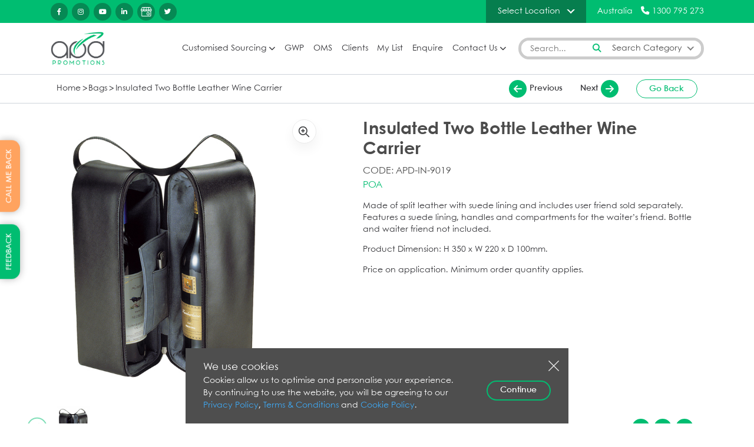

--- FILE ---
content_type: text/html; charset=UTF-8
request_url: https://www.apdpromotions.com.au/products/insulated-two-bottle-leather-wine-carrier
body_size: 23346
content:
<!DOCTYPE html>
<html lang="en">
<head>
   <meta charset="UTF-8">
   <meta http-equiv="X-UA-Compatible" content="IE=edge">
   <meta name="viewport" content="width=device-width, initial-scale=1.0">
   <link rel="icon" type="image/x-icon" href="https://www.apdpromotions.com.au/assets/images/favicon.ico" /> 
   <link href="https://cdn.jsdelivr.net/npm/bootstrap@5.0.2/dist/css/bootstrap.min.css" rel="stylesheet">
   <link rel="stylesheet" href="https://cdnjs.cloudflare.com/ajax/libs/font-awesome/6.2.1/css/all.min.css"/>
   <link rel="stylesheet" href="https://www.apdpromotions.com.au/assets/css/style.css">
   <link rel="canonical" href="https://www.apdpromotions.com.au/products/insulated-two-bottle-leather-wine-carrier" />
   
   <link rel="stylesheet" href="https://www.apdpromotions.com.au/assets/css/media.css">

       <title>Insulated Two Bottle Leather Wine Carrier | Bags | APD Promotions</title>


    <meta name="description" content="Insulated Two Bottle Leather Wine Carrier. Save up to 70% with our factory-direct service for promotional products with worldwide delivery." />
    <meta name="keywords" content="Wine Bag, Wine Carrier, Outdoor Wine Bag, Christmas Gift Ideas, Wine Carrier Bag, Gift Ideas, Outdoor Ideas, Bags, Promotional Wine Bag, Food & Drink Items, Gift Bags, Wine Cooler Bag, Cooler Bag, Promotional Wine Cooler Bag, Wine Bag Carrier, Promotional Wine Bag Carrier, Wine Cooler, Cooler Bag, Promotional Cooler Bag, Bottle Cooler, Promotional Bottle Cooler, Leather Wine Carrier, Insulated Two Bottle Leather Wine Carrier" />
    <meta name="google-site-verification" content="ggHzyEL2fXVv9kCgECx8_useqIWSe0mP8E9eyfVhXxo" />
<meta name="google-site-verification" content="rQUO9-RoCc5b25XTecoLe0KpKDgFYLPtboraOXajDhU" />
<meta name="google-site-verification" content="ZeJm33amr0yGtlb76ZTqP4S5Is76mIM6x_4EN1Q5MBQ" />
   <link rel="stylesheet"href="https://cdn.jsdelivr.net/npm/swiper@8/swiper-bundle.min.css"/>
    <link rel="stylesheet" href="https://cdn.jsdelivr.net/gh/fancyapps/fancybox@3.5.7/dist/jquery.fancybox.min.css" />
    <style>
      /* .next_img, .prev_img{ height: 25px;width: 25px; background-color: #000; } */
    </style>

    
    <meta property="og:url"           content="https://www.apdpromotions.com.au/products/insulated-two-bottle-leather-wine-carrier" />
    <meta property="og:type"          content="website" />
    <meta property="og:title"         content="Insulated Two Bottle Leather Wine Carrier | Bags | APD Promotions" />
    <meta property="og:description"   content="Made of split leather with suede lining and includes user friend sold separately. Features a suede lining, handles and compartments for the waiter&rsquo;s friend. Bottle and waiter friend not included. Product Dimension: H 350 x W 220 x D 100mm. Price on application. Minimum order quantity applies." />
    <meta property="og:image"         content="https://www.apdpromotions.com.au/storage/product/main/insulated-two-bottle-leather-wine-carrier-16665373.jpg" />
<meta property="og:image:width" content="600" />
<meta property="og:image:height" content="400" />

<!-- Global site tag (gtag.js) - Google Ads: 1069346397 -->
<script async src="https://www.googletagmanager.com/gtag/js?id=AW-1069346397"></script>
<script>
  window.dataLayer = window.dataLayer || [];
  function gtag(){dataLayer.push(arguments);}
  gtag('js', new Date());

  gtag('config', 'AW-1069346397');
</script>
<script>
  (function(i,s,o,g,r,a,m){i['GoogleAnalyticsObject']=r;i[r]=i[r]||function(){
  (i[r].q=i[r].q||[]).push(arguments)},i[r].l=1*new Date();a=s.createElement(o),
  m=s.getElementsByTagName(o)[0];a.async=1;a.src=g;m.parentNode.insertBefore(a,m)
  })(window,document,'script','//www.google-analytics.com/analytics.js','ga');

  ga('create', 'UA-699771-7', 'auto');
  ga('send', 'pageview');

</script>
<!-- Google Tag Manager -->

<script>(function(w,d,s,l,i){w[l]=w[l]||[];w[l].push({'gtm.start':

new Date().getTime(),event:'gtm.js'});var f=d.getElementsByTagName(s)[0],

j=d.createElement(s),dl=l!='dataLayer'?'&l='+l:'';j.async=true;j.src=

'https://www.googletagmanager.com/gtm.js?id='+i+dl;f.parentNode.insertBefore(j,f);

})(window,document,'script','dataLayer','GTM-K9SGB3C');</script>

<!-- End Google Tag Manager -->

  
   <script type="application/ld+json">
              {
                "@context": "http://schema.org",
                "@type": "Service",
                  "aggregateRating": {
                  "@type": "AggregateRating",
                  "ratingValue": "4.9",
                  "reviewCount": "146",
                      "bestRating": "5",
                      "worstRating": "1",
                    "itemReviewed" : {  
                    "@type": "LocalBusiness",
                      "name": "APD PROMOTIONS PTY LTD",
                      "image": "https://www.apdpromotions.com.au/images/logo.png",
                      "telePhone": "+61 2 8011 3333",
                      "priceRange":"AUD",
                      "address": {
                          "@type": "PostalAddress",
                          "streetAddress": "Level 26, 44 Market Street",
                          "addressLocality": "Sydney",
                          "addressRegion": "Australia",
                          "postalCode": "2000"
                      }
                    }
                }
              }
              </script>

<script type="application/ld+json">
{
"@context": "https://schema.org",
"@type": "Organization",
"name": "APD PROMOTIONS PTY LTD ",
"url": "https://www.apdpromotions.com.au/",
"logo": "https://www.apdpromotions.com.au/images/logo.png",
"address": {
  "@type": "PostalAddress",
  "streetAddress": "APD PROMOTIONS PTY LTD ",
  "addressLocality": "APD Australia, Level 26, 44 Market Street, Sydney 2000 Australia",
  "postalCode": "2000",
  "addressCountry": "Australia"
},
"sameAs": [
  "https://www.facebook.com/APDPromotionalProducts",
  "https://www.instagram.com/apdpromotions/",
  "https://twitter.com/APDPromotions",
"https://www.youtube.com/apdpromo"
 
]
}
</script>

<script type="application/ld+json">
{
  "@context": "https://schema.org/",
  "@type": "WebSite",
  "name": "APD PROMOTIONS PTY LTD",
  "description": "APD Promotions specialises in customised promotional products. We supply a wide range of promotional items, corporate gifts, GWPs (Gift With Purchase), and we can develop your own branded Online Merchandise Store (OMS).",
  "url": "https://www.apdpromotions.com.au/",
  "potentialAction": {
    "@type": "SearchAction",
    "target": "https://www.apdpromotions.com.au/search?searchtxt={search_term_string}",
    "query-input": "required name=search_term_string"
  }
}
</script>


<!-- Meta Pixel Code -->
<script>
!function(f,b,e,v,n,t,s)
{if(f.fbq)return;n=f.fbq=function(){n.callMethod?
n.callMethod.apply(n,arguments):n.queue.push(arguments)};
if(!f._fbq)f._fbq=n;n.push=n;n.loaded=!0;n.version='2.0';
n.queue=[];t=b.createElement(e);t.async=!0;
t.src=v;s=b.getElementsByTagName(e)[0];
s.parentNode.insertBefore(t,s)}(window, document,'script',
'https://connect.facebook.net/en_US/fbevents.js');
fbq('init', '1130180898389267');
fbq('track', 'PageView');
</script>
<noscript><img height="1" width="1" style="display:none"
src="https://www.facebook.com/tr?id=1130180898389267&ev=PageView&noscript=1"
/></noscript>
<!-- End Meta Pixel Code -->


</head>
<body>
   <header>
 <div class="header-top">
   
   <div class="top_header_wrapper">

    <ul class="top_social_icons">
          <li><a target="_blank" href="https://www.facebook.com/APDPromotionalProducts"><i class="fa-brands fa-facebook-f"></i></a></li>
               <li><a target="_blank" href="https://www.instagram.com/apdpromotions/"><i class="fa-brands fa-instagram"></i></a></li>
               <li><a target="_blank" href="https://www.youtube.com/apdpromo"><i class="fa-brands fa-youtube"></i></a></li>
               <li><a target="_blank" href="https://www.linkedin.com/company/apdpromotions/"><i class="fa-brands fa-linkedin-in"></i></a></li>
               <li><a target="_blank" href="https://www.google.com/maps/place/APD+Promotions+Pty+Ltd/@-33.8705222,151.2057902,17z/data=!3m1!4b1!4m5!3m4!1s0x6b12ae3ee11af823:0x98cc00ac952f3685!8m2!3d-33.8705222!4d151.2057902"><img src="https://www.apdpromotions.com.au/assets/images/googel-plus.png" alt=""> </i></a></li>            <li><a target="_blank" href="https://twitter.com/APDPromotions"><i class="fa-brands fa-twitter"></i></a></li>
          
 </ul>

 <div class="top_right_options">
     <div class="dropdown">
      <button type="button" data-bs-toggle="dropdown" aria-expanded="false">Select Location</button>
                  <ul class="dropdown-menu">
                        <li><a class="dropdown-item" data-src="1300 795 273">Australia</a></li>
                        <li><a class="dropdown-item" data-src="02 8011 3333">Sydney</a></li>
                        <li><a class="dropdown-item" data-src="03 9018 7330">Melbourne</a></li>
                        <li><a class="dropdown-item" data-src="07 3102 3336">Brisbane</a></li>
                        <li><a class="dropdown-item" data-src="415 513 0947">USA</a></li>
                        <li><a class="dropdown-item" data-src="09 973 2611">New Zealand</a></li>
                        <li><a class="dropdown-item" data-src="03 4579 0107">Japan</a></li>
                        <li><a class="dropdown-item" data-src="3159 0033">Singapore</a></li>
                        <li><a class="dropdown-item" data-src="852 3069 7913">China</a></li>
                        <li><a class="dropdown-item" data-src="3069 7913">Hong Kong</a></li>
                        <li><a class="dropdown-item" data-src="020 3519 1243">United Kingdom</a></li>
                
    </ul>
    </div>
<div class="header_call_cta"><span>Australia</span><a href="tel:61 1300 795 273"><i class="fa-solid fa-phone"></i><span>1300 795 273</span> </a></div>
</div>


</div>

</div>
<div class="header_bottom">

   <div class="bottom_header_wrapper">
    <a href="/" class="logo"><img src="https://www.apdpromotions.com.au/storage/settings/020223095132-APDLogo2Feb2023.png" alt="Apd Promotions Logo"></a>
    <div class="mob_search">
        <svg xmlns="http://www.w3.org/2000/svg" viewBox="0 0 512 512"><path d="M416 208c0 45.9-14.9 88.3-40 122.7L502.6 457.4c12.5 12.5 12.5 32.8 0 45.3s-32.8 12.5-45.3 0L330.7 376c-34.4 25.2-76.8 40-122.7 40C93.1 416 0 322.9 0 208S93.1 0 208 0S416 93.1 416 208zM208 352c79.5 0 144-64.5 144-144s-64.5-144-144-144S64 128.5 64 208s64.5 144 144 144z"/></svg>
    </div>  
    <div class="mob_nav">
       <svg xmlns="http://www.w3.org/2000/svg" viewBox="0 0 448 512"><path d="M0 96C0 78.3 14.3 64 32 64H416c17.7 0 32 14.3 32 32s-14.3 32-32 32H32C14.3 128 0 113.7 0 96zM0 256c0-17.7 14.3-32 32-32H416c17.7 0 32 14.3 32 32s-14.3 32-32 32H32c-17.7 0-32-14.3-32-32zM448 416c0 17.7-14.3 32-32 32H32c-17.7 0-32-14.3-32-32s14.3-32 32-32H416c17.7 0 32 14.3 32 32z"/></svg>
   </div>  
   <nav>
    
    <div class="close_menu">
        <img src="https://www.apdpromotions.com.au/assets/images/close-white.png" alt="">
    </div>
        <ul class="header_navigation">
                     <li class="has_submenu  ">
        <a href="https://www.apdpromotions.com.au/customised-promotional-product-sourcing" target="_self">Customised Sourcing</a>
                        <ul class="sub_menu">
                        <li class="" ><a href="https://www.apdpromotions.com.au/ethical-sourcing" target="_self">Ethical Sourcing</a>
                            </li>
                    </ul>
            </li>
                 <li class="  ">
        <a href="https://www.apdpromotions.com.au/gift-with-purchase" target="_self">GWP</a>
            </li>
                 <li class="  ">
        <a href="https://www.apdpromotions.com.au/online-merchandise-store" target="_self">OMS</a>
            </li>
                 <li class="  ">
        <a href="https://www.apdpromotions.com.au/clients" target="_self">Clients</a>
            </li>
                 <li class="  ">
        <a href="https://www.apdpromotions.com.au/my-list" target="_self">My List</a>
            </li>
                 <li class="  ">
        <a href="https://www.apdpromotions.com.au/enquire" target="_self">Enquire</a>
            </li>
                 <li class="has_submenu  ">
        <a href="https://www.apdpromotions.com.au/contact-us" target="_self">Contact Us</a>
                        <ul class="sub_menu">
                        <li class="" ><a href="https://www.apdpromotions.com.au/about-us" target="_self">About Us</a>
                            </li>
                    </ul>
            </li>
    </ul>
</nav>
<div class="backdrop"></div>
<div class="header_search">
   <form method="GET" id="header_Search" class="needs-validation header_Search"
   action="https://www.apdpromotions.com.au/search"  accept-charset="UTF-8" role="form" enctype="multipart/form-data">
   <input type="search" placeholder="Search..." class="top_header_Search searchKey" id="searchKey" autocomplete="off" name="searchKey" value="" required>
   <button type="submit"><i class="fa-solid fa-magnifying-glass"></i></button>
   <div class="search_category_drop_down">


       <button type="button" class="search_category_button" data-dropdown_btn="search_category">Search Category</button>
   </div>
</form>

<div class="suggestion_box" style="display:none">
        <ul class="suggestion_list">
            
        </ul>
</div>

<div class="search_category_menu" data-dropdown="search_category">
    <div class="full_pop_close">
        <img src="https://www.apdpromotions.com.au/assets/images/close-white.png" alt="">
    </div>
        <div class="category_box">
     <h3>Popular Categories</h3>
     <ul>
            <li><a href="https://www.apdpromotions.com.au/categories/corporate-christmas-gifts">Christmas Gifts Ideas</a></li>
            <li><a href="https://www.apdpromotions.com.au/categories/eco-friendly-products">Eco-Friendly Products</a></li>
            <li><a href="https://www.apdpromotions.com.au/categories/health-personal-care">Health, Wellbeing, & Personal Care (PPE)</a></li>
            <li><a href="https://www.apdpromotions.com.au/categories/inflatables">Inflatables</a></li>
            <li><a href="https://www.apdpromotions.com.au/categories/summer-promotion-ideas">Summer Promotion Ideas</a></li>
            <li><a href="https://www.apdpromotions.com.au/categories/winter-promotion-ideas">Winter Promotion Ideas</a></li>
            <li><a href="https://www.apdpromotions.com.au/categories/work-from-home-essentials">Work From Home Essentials</a></li>
        </ul>
  </div>
    <div class="category_box category_box_multiple">
    <div class="d-flex justify-content-between">
     <h3>Product Categories (A-Z)</h3>
     <h3 class="adv_search_text"><a href="https://www.apdpromotions.com.au/#home_search">Advanced Search</a> </h3>
    </div>

         
     <ul>
                                   <li><a href="https://www.apdpromotions.com.au/categories/5-day-express-items">5 Day Express Items</a></li>
                                            <li><a href="https://www.apdpromotions.com.au/categories/australian-theme">Australian Themed</a></li>
                                            <li><a href="https://www.apdpromotions.com.au/categories/promotional-bags">Bags</a></li>
                                            <li><a href="https://www.apdpromotions.com.au/categories/business-accessories">Business Accessories</a></li>
                                            <li><a href="https://www.apdpromotions.com.au/categories/caps-hats">Caps & Hats</a></li>
                                                             <li><a href="https://www.apdpromotions.com.au/categories/clocks-watches">Clocks & Watches</a></li>
                                            <li><a href="https://www.apdpromotions.com.au/categories/promotional-clothing">Clothing</a></li>
                                            <li><a href="https://www.apdpromotions.com.au/categories/compendiums-folders">Compendiums & Folders</a></li>
                                            <li><a href="https://www.apdpromotions.com.au/categories/computer-accessories">Computer Accessories</a></li>
                                            <li><a href="https://www.apdpromotions.com.au/categories/confectionery">Confectionery</a></li>
                                            <li><a href="https://www.apdpromotions.com.au/categories/promotional-cups-mugs">Cups, Bottles & Mugs</a></li>
                                            <li><a href="https://www.apdpromotions.com.au/categories/desk-top-items">Desktop Items</a></li>
                                            <li><a href="https://www.apdpromotions.com.au/categories/digital-electronics">Digital & Electronics</a></li>
                                            <li><a href="https://www.apdpromotions.com.au/categories/easter-promotion">Easter Promotion</a></li>
                                                             <li><a href="https://www.apdpromotions.com.au/categories/fidget-toys">Fidget Toys</a></li>
                                            <li><a href="https://www.apdpromotions.com.au/categories/fitness">Fitness</a></li>
                                            <li><a href="https://www.apdpromotions.com.au/categories/flashing-products">Flashing Products</a></li>
                                            <li><a href="https://www.apdpromotions.com.au/categories/food-drink-items">Food & Drink Items</a></li>
                                            <li><a href="https://www.apdpromotions.com.au/categories/fun-things">Fun Things</a></li>
                                                             <li><a href="https://www.apdpromotions.com.au/categories/hospitality-industry">Hospitality Industry</a></li>
                                            <li><a href="https://www.apdpromotions.com.au/categories/indigenous">Indigenous Products</a></li>
                                                             <li><a href="https://www.apdpromotions.com.au/categories/keyrings">Keyrings</a></li>
                                            <li><a href="https://www.apdpromotions.com.au/categories/miscellaneous">Miscellaneous</a></li>
                                            <li><a href="https://www.apdpromotions.com.au/categories/new-products">New Products</a></li>
                                            <li><a href="https://www.apdpromotions.com.au/categories/outdoors-tools">Outdoors & Tools</a></li>
                                            <li><a href="https://www.apdpromotions.com.au/categories/packaging">Packaging</a></li>
                                            <li><a href="https://www.apdpromotions.com.au/categories/pedometers">Pedometers</a></li>
                                            <li><a href="https://www.apdpromotions.com.au/categories/pens-pencils">Pens & Pencils</a></li>
                                            <li><a href="https://www.apdpromotions.com.au/categories/pets">Pets</a></li>
                                            <li><a href="https://www.apdpromotions.com.au/categories/popular-products">Popular Products</a></li>
                                            <li><a href="https://www.apdpromotions.com.au/categories/ppe-hygiene">PPE & Hygiene</a></li>
                                            <li><a href="https://www.apdpromotions.com.au/categories/promotional-products">Promotional Products</a></li>
                                            <li><a href="https://www.apdpromotions.com.au/categories/soft-toys">Soft Toys</a></li>
                                            <li><a href="https://www.apdpromotions.com.au/categories/solar-products">Solar Products</a></li>
                                            <li><a href="https://www.apdpromotions.com.au/categories/sports-promotions">Sports Promotions</a></li>
                                            <li><a href="https://www.apdpromotions.com.au/categories/stress-balls">Stress Balls</a></li>
                                                             <li><a href="https://www.apdpromotions.com.au/categories/tents-shades-shelters">Tents Shades & Shelters</a></li>
                                            <li><a href="https://www.apdpromotions.com.au/categories/towels">Towels</a></li>
                                            <li><a href="https://www.apdpromotions.com.au/categories/travel-leisure">Travel & Leisure</a></li>
                                            <li><a href="https://www.apdpromotions.com.au/categories/umbrellas">Umbrellas</a></li>
                                            <li><a href="https://www.apdpromotions.com.au/categories/unique-products">Unique Products</a></li>
                                            <li><a href="https://www.apdpromotions.com.au/categories/usb-flash-drives">USB Flash Drives</a></li>
                                            <li><a href="https://www.apdpromotions.com.au/categories/usb-items">USB Items</a></li>
                                                                            
     </ul>
       </div>
  </div>

</div>




</div>
</div>
</header>

<div class="slide_action">
    <ul>
        <li>
            <a href="javascript:void(0)" class="callmebtn" >
            CALL ME BACK
            </a>
        </li>
        <li><a href="javascript:void(0)" class="feedback_btn" >FEEDBACK
       
        </a></li>
    </ul>
</div>

<div class="mob_callback">
    <ul>
        <li>
            <a href="javascript:void(0)" class="callmebtn" >
                <svg aria-hidden="true" focusable="false" data-prefix="far" data-icon="phone-rotary" role="img" xmlns="http://www.w3.org/2000/svg" viewBox="0 0 512 512" class="svg-inline--fa fa-phone-rotary fa-w-16">
                    <path fill="currentColor" d="M370.43 192.25A64 64 0 0 0 314.86 160H197.14a64 64 0 0 0-55.57 32.25L36.22 376.62A32 32 0 0 0 32 392.5V448a32 32 0 0 0 32 32h384a32 32 0 0 0 32-32v-55.5a32 32 0 0 0-4.22-15.88zM432 432H80v-35.25l103.25-180.69a16 16 0 0 1 13.89-8.06h117.72a16 16 0 0 1 13.89 8.06L432 396.75zM256 256a64 64 0 1 0 64 64 64 64 0 0 0-64-64zm250.18-133C436.76 65 347.38 32 256 32S75.24 65 5.82 123A16.45 16.45 0 0 0 0 135.64V192a16 16 0 0 0 16 16h70.11a16 16 0 0 0 14.31-8.85L128 128c39.9-17.28 83.2-24 128-24 44.77 0 88.07 6.72 128 24l27.58 71.15a16 16 0 0 0 14.31 8.85H496a16 16 0 0 0 16-16v-56.36a16.45 16.45 0 0 0-5.82-12.64z" class=""></path>
                 </svg>
            
            </a>
        </li>
        <li><a href="javascript:void(0)" class="feedback_btn" >
            <svg  aria-hidden="true" focusable="false" data-prefix="far" data-icon="envelope" role="img" xmlns="http://www.w3.org/2000/svg" viewBox="0 0 512 512" class="svg-inline--fa fa-envelope fa-w-16 ">
                <path fill="currentColor" d="M464 64H48C21.49 64 0 85.49 0 112v288c0 26.51 21.49 48 48 48h416c26.51 0 48-21.49 48-48V112c0-26.51-21.49-48-48-48zm0 48v40.805c-22.422 18.259-58.168 46.651-134.587 106.49-16.841 13.247-50.201 45.072-73.413 44.701-23.208.375-56.579-31.459-73.413-44.701C106.18 199.465 70.425 171.067 48 152.805V112h416zM48 400V214.398c22.914 18.251 55.409 43.862 104.938 82.646 21.857 17.205 60.134 55.186 103.062 54.955 42.717.231 80.509-37.199 103.053-54.947 49.528-38.783 82.032-64.401 104.947-82.653V400H48z" class=""></path>
             </svg>
        </a></li>
    </ul>
    <div class="mob_click">
        <svg aria-hidden="true" focusable="false" data-prefix="far" data-icon="plus" role="img" xmlns="http://www.w3.org/2000/svg" viewBox="0 0 384 512" class="svg-inline--fa fa-plus fa-w-12 plus_icon">
        <path fill="currentColor" d="M368 224H224V80c0-8.84-7.16-16-16-16h-32c-8.84 0-16 7.16-16 16v144H16c-8.84 0-16 7.16-16 16v32c0 8.84 7.16 16 16 16h144v144c0 8.84 7.16 16 16 16h32c8.84 0 16-7.16 16-16V288h144c8.84 0 16-7.16 16-16v-32c0-8.84-7.16-16-16-16z" class=""></path>
        </svg>
    </div>
</div>


    <!--FEEDBACK -->
<div class="common_popup feedback_form" style="display: none;">
      <div class="popup_backdrop"></div>
        <div class="common_popup_inner">
            <div class="popup_content">
                <div class="close_icon close_feedback"><img src="https://www.apdpromotions.com.au/assets/images/cross.png" alt="cross"></div>
                  <div class="section_heading mb-3 pop_head font18">
                    <img src="https://www.apdpromotions.com.au/assets/images/email-icon-sm.png" alt="icon">
                      <span>Feedback Form</span>
                  </div>

                  <div class="popup_form">
                    <div class="book-space">
                <div class="bookspace-inner"><form method="POST" action="" id="form_7" class="common_main_form needs-validation feedback_form" novalidate  accept-charset="UTF-8" role="form" enctype="multipart/form-data">
                <div class="ajax_msg"></div>
                <div class="row">
                <input type="hidden" id="g-recaptcha-response" name="g-recaptcha-response" class="g-recaptcha-response">
                <input type="hidden" name="action" value="validate_captcha">
                     <input type="hidden" name="refUrl" value="">
                     <input type="hidden" name="from_enq" value="Direct">
                <div class="formMessage"></div><input type="hidden" name="_token" value="Y6OT747ckcvLmPjfQJvXE3vzP47VGQldM7BeDcw8"><div class="custom_form mb-3 show_label">
		<div>Your Name*</div><input type="text" placeholder="" required class="form-control " dataTypeInput="inputtext" name="input61" value=""  /><label for=""></label>	<span class="input61_error error"></span>
	</div>
	<div class="custom_form mb-3 show_label"><div>Contact Number*</div><input type="number" min="0" required  placeholder="" class="form-control " dataTypeInput="number" name="input62" value=""  /><label for=""></label><span class="input62_error error"></span>
</div>
<div class="custom_form mb-3 show_label"><div>Email Address (Optional)</div><input type="email"  placeholder=""  class="form-control " dataTypeInput="email" name="input63" value=""  /><span class="input63_error error"></span>
</div>
<div class="custom_form mb-3 show_label">
	<div>Feedback</div>
	<textarea placeholder=""   class="form-control " dataTypeInput="textarea" name="input64" style="height: 100px;"></textarea>
	<label for=""></label>	<span class="input64_error error"></span>
</div>
<input type="hidden" name="form_id" value="7">
             <div class="btn-book-space">
             <button class="btn btn_outline text-theme mb-4 btnSubmit">Submit</button></div></div>
            </form></div>
            </div>
                  
                  </div>
            </div>
        </div>
    </div>

    <!-- CALL ME BACK FORM -->

    <div class="common_popup call_me_form" style="display: none;">
        <div class="popup_backdrop"></div>
          <div class="common_popup_inner">
              <div class="popup_content">
                  <div class="close_icon close_callme"><img src="https://www.apdpromotions.com.au/assets/images/cross.png" alt="cross"></div>
                    <div class="section_heading mb-3 pop_head font18">
                      <img src="https://www.apdpromotions.com.au/assets/images/email-icon-sm.png" alt="icon">
                        <span>Let us call you immediately by entering your details below.</span>
                    </div>
  
                    <div class="popup_form">
                        <div class="book-space">
                <div class="bookspace-inner"><form method="POST" action="" id="form_6" class="common_main_form needs-validation callback_form" novalidate  accept-charset="UTF-8" role="form" enctype="multipart/form-data">
                <div class="ajax_msg"></div>
                <div class="row">
                <input type="hidden" id="g-recaptcha-response" name="g-recaptcha-response" class="g-recaptcha-response">
                <input type="hidden" name="action" value="validate_captcha">
                     <input type="hidden" name="refUrl" value="">
                     <input type="hidden" name="from_enq" value="Direct">
                <div class="formMessage"></div><input type="hidden" name="_token" value="Y6OT747ckcvLmPjfQJvXE3vzP47VGQldM7BeDcw8"><div class="custom_form mb-3 show_label">
		<div>Your Name*</div><input type="text" placeholder="" required class="form-control " dataTypeInput="inputtext" name="input57" value=""  /><label for=""></label>	<span class="input57_error error"></span>
	</div>
	<div class="custom_form mb-3 show_label"><div>Contact Number*</div><input type="number" min="0" required  placeholder="" class="form-control " dataTypeInput="number" name="input58" value=""  /><label for=""></label><span class="input58_error error"></span>
</div>
<div class="custom_form mb-3 show_label"><div>Email Address (Optional)</div><input type="email"  placeholder=""  class="form-control " dataTypeInput="email" name="input59" value=""  /><span class="input59_error error"></span>
</div>
<div class="custom_form mb-3 show_label">
	<div>Additional Information</div>
	<textarea placeholder=""   class="form-control " dataTypeInput="textarea" name="input60" style="height: 100px;"></textarea>
	<label for=""></label>	<span class="input60_error error"></span>
</div>
<input type="hidden" name="form_id" value="6">
             <div class="btn-book-space">
             <button class="btn btn_outline text-theme mb-4 btnSubmit">Submit</button></div></div>
            </form></div>
            </div>
                      <small style="font-size: 11px;">	Note: Call may be returned the next day if you have contacted us after office hours.</small>
                    </div>
              </div>
          </div>
      </div>
     <script type="application/ld+json">
{
 "@context": "http://schema.org/",
 "@type": "Product",
 "productID":"APD-IN-9019",
 "name": "Insulated Two Bottle Leather Wine Carrier",
 "description": "Made of split leather with suede lining and includes user friend sold separately. Features a suede lining, handles and compartments for the waiter&rsquo;s friend. Bottle and waiter friend not included. Product Dimension: H 350 x W 220 x D 100mm. Price on application. Minimum order quantity applies.",
 "image":"https://www.apdpromotions.com.au/storage/product/main/insulated-two-bottle-leather-wine-carrier-16665373.jpg",

   "brand": {
  "@type":"Brand",
  "name":"Insulated Two Bottle Leather Wine Carrier"
 },
       
      "aggregateRating": {
        "@type": "AggregateRating",
        "ratingValue": "5",
        "bestRating": "5",
   "ratingCount": "3"
      },
  "offers": {
    "@type": "Offer",
    "url": "https://www.apdpromotions.com.au/products/insulated-two-bottle-leather-wine-carrier",
    "priceCurrency": "AUD",
    "price": "0",
    "priceValidUntil": "2023-02-28",
    "availability": "https://schema.org/InStock"
}
}
 </script>



<script type="application/ld+json">
{
"@context": "https://schema.org/",
"@type": "BreadcrumbList",
"itemListElement": [{
"@type": "ListItem",
"position": 1,
"name": "Home",
"item": "https://www.apdpromotions.com.au/"  
},{
"@type": "ListItem",
"position": 2,
"name": "Bags",
"item": "https://www.apdpromotions.com.au/categories/promotional-bags"  
},{
"@type": "ListItem",
"position": 3,
"name": "Insulated Two Bottle Leather Wine Carrier",
"item": "https://www.apdpromotions.com.au/products/insulated-two-bottle-leather-wine-carrier"  
}]
}
</script>



 
    <div class="produt_popup" style="display:none;">
      <div class="produt_popup_inner">
        <div class="container">
        <div class="close_gallery">
          <img src="https://www.apdpromotions.com.au/assets/images/zoom-out.svg" alt="Zoom Out" />
        </div>

        <div class="product_img_full">
        <img src="https://www.apdpromotions.com.au/storage/product/main/insulated-two-bottle-leather-wine-carrier-16665373.jpg"  alt="Insulated Two Bottle Leather Wine Carrier">
      </div>
    </div>
      <div class="control_nav">
        <div class="swiper-pagination"></div>
        <div class="prev_img"><img src="https://www.apdpromotions.com.au/assets/images/next-sm.png" alt="next"></div>
        <div class="next_img"><img src="https://www.apdpromotions.com.au/assets/images/prev-sm.png" alt="prev"></div>
      </div>
      </div>
    </div>


 <div class="common_popup share_email" style="display:none;">
      <div class="popup_backdrop"></div>
        <div class="common_popup_inner">

         
            <div class="popup_content">
                <div class="close_icon"><img src="https://www.apdpromotions.com.au/assets/images/cross.png" alt="cross"></div>
                  <div class="section_heading mb-3 pop_head font18">
                    <img src="https://www.apdpromotions.com.au/assets/images/email-icon-sm.png" alt="icon">
                      <span>E-mail This List To Yourself Or Someone Else</span>
                  </div>

                  <div class="popup_form">
                    <div class="book-space">
                <div class="bookspace-inner"><form method="POST" action="" id="form_5" class="common_main_form needs-validation share_form" novalidate  accept-charset="UTF-8" role="form" enctype="multipart/form-data">
                <div class="ajax_msg"></div>
                <div class="row">
                <input type="hidden" id="g-recaptcha-response" name="g-recaptcha-response" class="g-recaptcha-response">
                <input type="hidden" name="action" value="validate_captcha">
                     <input type="hidden" name="refUrl" value="">
                     <input type="hidden" name="from_enq" value="Direct">
                <div class="formMessage"></div><input type="hidden" name="_token" value="Y6OT747ckcvLmPjfQJvXE3vzP47VGQldM7BeDcw8"><div class="custom_form mb-3 "><div>Sender Email :</div><input type="email"  placeholder="Sender Email" required class="form-control " dataTypeInput="email" name="input54" value=""  /><span class="input54_error error"></span>
</div>
<div class="custom_form mb-3 ">
	<div>Receiver E-mail ID (multiple separated by commas) :</div>
	<textarea placeholder="Receiver E-mail ID (multiple separated by commas):" required  class="form-control reciver_email" dataTypeInput="textarea" name="input55" style="height: 100px;"></textarea>
	<label for="">Receiver E-mail ID (multiple separated by commas):</label>	<span class="input55_error error"></span>
</div>
<div class="custom_form mb-3 ">
	<div>Message :</div>
	<textarea placeholder="Message"   class="form-control " dataTypeInput="textarea" name="input56" style="height: 100px;"></textarea>
	<label for="">Message</label>	<span class="input56_error error"></span>
</div>
<input type="hidden" name="form_id" value="5">
             <div class="btn-book-space">
             <button class="btn btn_outline text-theme mb-4 btnSubmit">Submit</button></div></div>
            </form></div>
            </div>

                  </div>
            </div>
        </div>
    </div>




    <div class="breadcrumbs_wrap breadcrumbs_wrap_single">
        <div class="container">
        <div class="breadcrumbs_single">
        <div class="breadcrumbs">
            <ul>
                <li><a href="https://www.apdpromotions.com.au">Home</a> </li>
                <li><a href="https://www.apdpromotions.com.au/categories/promotional-bags">Bags</a> </li>
                <li><a href="#">Insulated Two Bottle Leather Wine Carrier</a> </li>
            </ul>
        </div>
        <div class="single_btn">
          <ul>
            
                        <li>
              <a href="https://www.apdpromotions.com.au/products/two-bottle-wine-carrier">
              <span class="next_prev_btn" style="margin-right: 5px;">
              <svg xmlns="http://www.w3.org/2000/svg" viewBox="0 0 448 512"><path d="M9.4 233.4c-12.5 12.5-12.5 32.8 0 45.3l160 160c12.5 12.5 32.8 12.5 45.3 0s12.5-32.8 0-45.3L109.2 288 416 288c17.7 0 32-14.3 32-32s-14.3-32-32-32l-306.7 0L214.6 118.6c12.5-12.5 12.5-32.8 0-45.3s-32.8-12.5-45.3 0l-160 160z"/></svg>
            </span>
            <span class="text"> Previous </span>
           
           </a>
            </li>
                            <li> <a href="https://www.apdpromotions.com.au/products/bonded-leather-wine-carrier">
              <span class="text"> Next</span>
              <span class="next_prev_btn" style="margin-left: 5px;"> <svg xmlns="http://www.w3.org/2000/svg" viewBox="0 0 448 512"><path d="M438.6 278.6c12.5-12.5 12.5-32.8 0-45.3l-160-160c-12.5-12.5-32.8-12.5-45.3 0s-12.5 32.8 0 45.3L338.8 224 32 224c-17.7 0-32 14.3-32 32s14.3 32 32 32l306.7 0L233.4 393.4c-12.5 12.5-12.5 32.8 0 45.3s32.8 12.5 45.3 0l160-160z"/></svg></span>
            
            </a> </li>
              
            <li><button onclick="history.back()" class="btn btn_outline text-theme btn_sm"> Go Back  </button> </li>
           
        </ul>
        </div>
      </div>
    </div>
    </div>

    <section class="product_des">
        <div class="container">
                <div class="row">
                    <div class="col-lg-5">
                 
                        <div class="product_images">
                          <div class="open_gallery">
                            <img src="https://www.apdpromotions.com.au/assets/images/zoom-in.svg" alt="Zoom In" />
                          </div>
                            <div style="--swiper-navigation-color: #fff; --swiper-pagination-color: #fff"
                            class="swiper largeSwiper">
                            <div class="swiper-wrapper">
                                                              <div class="swiper-slide">
                                <img src="https://www.apdpromotions.com.au/storage/product/main/insulated-two-bottle-leather-wine-carrier-16665373.jpg"  alt="Insulated Two Bottle Leather Wine Carrier">
                              </div>
                                                            
                                                          </div>
                          </div>
                          <div class="thum_sliderWrap">
                          <div thumbsSlider="" class="swiper thumSwiper">
                          
                            <div class="swiper-wrapper">
                                                               <div class="swiper-slide">
                                <img src="https://www.apdpromotions.com.au/storage/product/thumb_path/insulated-two-bottle-leather-wine-carrier-16665373.jpg" alt="Insulated Two Bottle Leather Wine Carrier">
                              </div>
                                                                                                                         
                            </div>
                          
                        </div>
                        <div class="ep-arrows">
                            <button class="ep-prev"><img src="https://www.apdpromotions.com.au/assets/images/next-sm.png" alt="next"> </button>
                            <button class="ep-next"><img src="https://www.apdpromotions.com.au/assets/images/prev-sm.png" alt="prev"></button>
                        </div>
                          </div>
                        </div>
                    </div>
                    <div class="col-lg-7">
                        <div class="product_info">
                            <div class="product_info_top">
                            <h1 class="product_title font32 fw700">Insulated Two Bottle Leather Wine Carrier</h1>
                            <div class="product_code font18 color_dark700">CODE: APD-IN-9019</div>
                            <div class="price font18">POA</div>
                    </div>
                        
                        <div class="more_info">
                        <div class="font15"> <p>Made of split leather with suede lining and includes user friend sold separately. Features a suede lining, handles and compartments for the waiter&rsquo;s friend. Bottle and waiter friend not included.</p>

<p>Product Dimension: H 350 x W 220 x D 100mm.</p>

<p>Price on application. Minimum order quantity applies.</p></div> 

                                                       
                         <!--    <div class="font20"> <strong>Colours Available</strong>
                              True Black.</div>  -->
                           
                        </div>
                        <div class="bottom_share_btn">
                          <div class="checkout_btn_warp">
                        <ul class="checkout_btn">
                            <li><a href="javascript:;" onclick="addToCart(1666)" class="btn btn_outline text-theme btn_lg">Add to My List</a></li>
                            <li><a href="javascript:void(0)" class="btn btn_outline text-theme btn_lg show_popup">Share by Email</a></li>
                        </ul>
                    </div>


                    <div class="bottom_share_btn_right">
                              <ul class="top_social_icons">
                              <li><a  target="_blank" href="http://www.facebook.com/share.php?u=https://www.apdpromotions.com.au/products/insulated-two-bottle-leather-wine-carrier&title=Insulated Two Bottle Leather Wine Carrier"><i class="fa-brands fa-facebook-f"></i></a></li>
                              <li><a target="_blank" href="https://twitter.com/intent/tweet?text=Insulated Two Bottle Leather Wine Carrier+url=https://www.apdpromotions.com.au/products/insulated-two-bottle-leather-wine-carrier"><i class="fa-brands fa-twitter"></i></a></li>
                              <li><a target="_blank" href="http://www.linkedin.com/shareArticle?mini=true&url=https://www.apdpromotions.com.au/products/insulated-two-bottle-leather-wine-carrier&title=Insulated Two Bottle Leather Wine Carrier&source=https://www.apdpromotions.com.au"><i class="fa-brands fa-linkedin-in"></i></a></li>
                              <!--li><a href="#"><i class="fa-brands fa-pinterest-p"></i></a></li-->
                              </ul>
                        </div>


                      
                    </div>
                </div>
                </div>
                </div>
        </div>
    </section>

    <section class="note_text">
        <div class="container">
          <div class="font12 text">
            <p>Please note that the price ranges shown above are indicative only and are based on large quantity orders and must not be considered as the final quoted price. Please contact us if your order quantity is lower/higher than the quantity mentioned above. Pricing may not include branding. Product features listed against each item are as per claims from their manufacturers/suppliers.</p>
        </div>
        </div>
    </section>

    <section class="related_warp">
        <div class="container">
        <div class="font20 color_dark700 fw700 mb-3 show_desktop">You May Also Like</div>
            <div class="row">
                <div class="col-sm-3">
                    <div class="related_filter">
                                                <div class="font16 color_dark700 fw700">Product Categories</div>
                        <div class="related_filter_inner">

                            <ul class="filter_list">
                                                                                     <li class=""><a href="https://www.apdpromotions.com.au/categories/5-day-express-items">5 Day Express Items</a></li>
                                                                                  </li>
                                                                                <li class=""><a href="https://www.apdpromotions.com.au/categories/australian-theme">Australian Themed</a></li>
                                                                                  </li>
                                                                                <li class="sub_cat active_cat "><span>Bags</span>
                                                          
                             <ul>
                                                            <li class=" "><a href="https://www.apdpromotions.com.au/categories/promotional-bags/accessories">Accessories</a></li>
                                                            <li class=" "><a href="https://www.apdpromotions.com.au/categories/promotional-bags/backpacks">Backpacks</a></li>
                                                            <li class=" "><a href="https://www.apdpromotions.com.au/categories/promotional-bags/cd-wallets">CD Wallets</a></li>
                                                            <li class=" "><a href="https://www.apdpromotions.com.au/categories/promotional-bags/cooler-bags">Cooler bags</a></li>
                                                            <li class=" "><a href="https://www.apdpromotions.com.au/categories/promotional-bags/laptop-bags-and-satchels">Laptop Bags And Satchels</a></li>
                                                            <li class=" "><a href="https://www.apdpromotions.com.au/categories/promotional-bags/non-woven-bags">Non-Woven Bags</a></li>
                                                            <li class=" "><a href="https://www.apdpromotions.com.au/categories/promotional-bags/picnic-sets">Picnic sets</a></li>
                                                            <li class=" "><a href="https://www.apdpromotions.com.au/categories/promotional-bags/sports-bags">Sports Bags</a></li>
                                                            <li class=" "><a href="https://www.apdpromotions.com.au/categories/promotional-bags/tote-and-shoulder-bags">Tote and Shoulder bags</a></li>
                                                            <li class=" "><a href="https://www.apdpromotions.com.au/categories/promotional-bags/travel-bags">Travel bags</a></li>
                                                            <li class=" "><a href="https://www.apdpromotions.com.au/categories/promotional-bags/wallets">Wallets</a></li>
                                                            <li class=" "><a href="https://www.apdpromotions.com.au/categories/promotional-bags/wine-cooler-bags">Wine Cooler Bags</a></li>
                                                          </ul>
                                                      </li>
                                                                                <li class="sub_cat  "><span>Business Accessories</span>
                                                          
                             <ul>
                                                            <li class=" "><a href="https://www.apdpromotions.com.au/categories/business-accessories/card-holders">Card Holders</a></li>
                                                            <li class=" "><a href="https://www.apdpromotions.com.au/categories/business-accessories/clocks">Clocks &amp; Watches</a></li>
                                                            <li class=" "><a href="https://www.apdpromotions.com.au/categories/business-accessories/compendiums-and-folders">Compendiums &amp; Folders</a></li>
                                                            <li class=" "><a href="https://www.apdpromotions.com.au/categories/business-accessories/desk-accessories-and-stationery">Desk Accessories and Stationery</a></li>
                                                            <li class=" "><a href="https://www.apdpromotions.com.au/categories/business-accessories/it-products">IT Products</a></li>
                                                            <li class=" "><a href="https://www.apdpromotions.com.au/categories/business-accessories/kits-and-sets">Kits and Sets</a></li>
                                                            <li class=" "><a href="https://www.apdpromotions.com.au/categories/business-accessories/lanyards">Lanyards</a></li>
                                                            <li class=" "><a href="https://www.apdpromotions.com.au/categories/business-accessories/mobile-phone-accessories">Mobile Phone Accessories</a></li>
                                                            <li class=" "><a href="https://www.apdpromotions.com.au/categories/business-accessories/mousepads-keyboards-and-accessories">Mousepads, Keyboards and accessories</a></li>
                                                            <li class=" "><a href="https://www.apdpromotions.com.au/categories/business-accessories/notepads-and-sticky-notes">Notepads and Sticky notes</a></li>
                                                            <li class=" "><a href="https://www.apdpromotions.com.au/categories/business-accessories/usb-products">USB products</a></li>
                                                          </ul>
                                                      </li>
                                                                                <li class="sub_cat  "><span>Caps & Hats</span>
                                                          
                             <ul>
                                                            <li class=" "><a href="https://www.apdpromotions.com.au/categories/caps-hats/accessories">Accessories</a></li>
                                                            <li class=" "><a href="https://www.apdpromotions.com.au/categories/caps-hats/beanies">Beanies</a></li>
                                                            <li class=" "><a href="https://www.apdpromotions.com.au/categories/caps-hats/bucket-hats">Bucket Hats</a></li>
                                                            <li class=" "><a href="https://www.apdpromotions.com.au/categories/caps-hats/caps-and-visors">Caps and Visors</a></li>
                                                            <li class=" "><a href="https://www.apdpromotions.com.au/categories/caps-hats/sun-hats">Sun Hats</a></li>
                                                          </ul>
                                                      </li>
                                                                                <li class=""><a href="https://www.apdpromotions.com.au/categories/corporate-christmas-gifts">Christmas Gifts Ideas</a></li>
                                                                                  </li>
                                                                                <li class="sub_cat  "><span>Clocks & Watches</span>
                                                          
                             <ul>
                                                            <li class=" "><a href="https://www.apdpromotions.com.au/categories/clocks-watches/desk-clocks-and-weather-stations">Desk Clocks and Weather Stations</a></li>
                                                            <li class=" "><a href="https://www.apdpromotions.com.au/categories/clocks-watches/keyring-clocks">Keyring Clocks</a></li>
                                                            <li class=" "><a href="https://www.apdpromotions.com.au/categories/clocks-watches/silicon-strap-watches">Silicon Strap Watches</a></li>
                                                            <li class=" "><a href="https://www.apdpromotions.com.au/categories/clocks-watches/solar-and-eco-friendly-clocks">Solar and Eco-friendly Clocks</a></li>
                                                            <li class=" "><a href="https://www.apdpromotions.com.au/categories/clocks-watches/stopwatches">Stopwatches</a></li>
                                                            <li class=" "><a href="https://www.apdpromotions.com.au/categories/clocks-watches/wall-clocks">Wall Clocks</a></li>
                                                            <li class=" "><a href="https://www.apdpromotions.com.au/categories/clocks-watches/watches">Watches</a></li>
                                                          </ul>
                                                      </li>
                                                                                <li class="sub_cat  "><span>Clothing</span>
                                                          
                             <ul>
                                                            <li class=" "><a href="https://www.apdpromotions.com.au/categories/promotional-clothing/footwear-and-thongs">Footwear and Thongs</a></li>
                                                            <li class=" "><a href="https://www.apdpromotions.com.au/categories/promotional-clothing/jackets">Jackets</a></li>
                                                            <li class=" "><a href="https://www.apdpromotions.com.au/categories/promotional-clothing/other-clothing">Other Clothing</a></li>
                                                            <li class=" "><a href="https://www.apdpromotions.com.au/categories/promotional-clothing/scarves">Scarves</a></li>
                                                            <li class=" "><a href="https://www.apdpromotions.com.au/categories/promotional-clothing/sunglasses">Sunglasses</a></li>
                                                            <li class=" "><a href="https://www.apdpromotions.com.au/categories/promotional-clothing/tops-and-polos">Tops and Polos</a></li>
                                                          </ul>
                                                      </li>
                                                                                <li class="sub_cat  "><span>Compendiums & Folders</span>
                                                          
                             <ul>
                                                            <li class=" "><a href="https://www.apdpromotions.com.au/categories/compendiums-folders/card-wallets">Card Wallets</a></li>
                                                            <li class=" "><a href="https://www.apdpromotions.com.au/categories/compendiums-folders/compendiums">Compendiums</a></li>
                                                            <li class=" "><a href="https://www.apdpromotions.com.au/categories/compendiums-folders/folders">Folders</a></li>
                                                            <li class=" "><a href="https://www.apdpromotions.com.au/categories/compendiums-folders/notebooks">Notebooks</a></li>
                                                          </ul>
                                                      </li>
                                                                                <li class="sub_cat  "><span>Computer Accessories</span>
                                                          
                             <ul>
                                                            <li class=" "><a href="https://www.apdpromotions.com.au/categories/computer-accessories/cd-carry-case">CD Carry Case</a></li>
                                                            <li class=" "><a href="https://www.apdpromotions.com.au/categories/computer-accessories/computer-accessories">Computer Accessories</a></li>
                                                            <li class=" "><a href="https://www.apdpromotions.com.au/categories/computer-accessories/computer-bags">Computer Bags</a></li>
                                                            <li class=" "><a href="https://www.apdpromotions.com.au/categories/computer-accessories/computer-cleaning">Computer Cleaning</a></li>
                                                            <li class=" "><a href="https://www.apdpromotions.com.au/categories/computer-accessories/computer-mouse">Computer Mouse</a></li>
                                                            <li class=" "><a href="https://www.apdpromotions.com.au/categories/computer-accessories/computer-speakers">Computer Speakers</a></li>
                                                            <li class=" "><a href="https://www.apdpromotions.com.au/categories/computer-accessories/mouse-mats">Mouse Mats</a></li>
                                                            <li class=" "><a href="https://www.apdpromotions.com.au/categories/computer-accessories/usb-drives">USB Drives</a></li>
                                                            <li class=" "><a href="https://www.apdpromotions.com.au/categories/computer-accessories/web-camera">Web Camera</a></li>
                                                          </ul>
                                                      </li>
                                                                                <li class=""><a href="https://www.apdpromotions.com.au/categories/confectionery">Confectionery</a></li>
                                                                                  </li>
                                                                                <li class="sub_cat  "><span>Cups, Bottles & Mugs</span>
                                                          
                             <ul>
                                                            <li class=" "><a href="https://www.apdpromotions.com.au/categories/promotional-cups-mugs/coffee-mugs-and-cups">Coffee Mugs and Cups</a></li>
                                                            <li class=" "><a href="https://www.apdpromotions.com.au/categories/promotional-cups-mugs/cups-and-mug-accessories">Cups and Mug Accessories</a></li>
                                                            <li class=" "><a href="https://www.apdpromotions.com.au/categories/promotional-cups-mugs/drink-bottles">Drink Bottles</a></li>
                                                            <li class=" "><a href="https://www.apdpromotions.com.au/categories/promotional-cups-mugs/drink-holders">Drink Holders</a></li>
                                                            <li class=" "><a href="https://www.apdpromotions.com.au/categories/promotional-cups-mugs/novelty-cups">Novelty Cups</a></li>
                                                            <li class=" "><a href="https://www.apdpromotions.com.au/categories/promotional-cups-mugs/sets">Sets</a></li>
                                                            <li class=" "><a href="https://www.apdpromotions.com.au/categories/promotional-cups-mugs/travel-mugs">Travel Mugs</a></li>
                                                          </ul>
                                                      </li>
                                                                                <li class="sub_cat  "><span>Desktop Items</span>
                                                          
                             <ul>
                                                            <li class=" "><a href="https://www.apdpromotions.com.au/categories/desk-top-items/business-card-holders">Business Card Holders</a></li>
                                                            <li class=" "><a href="https://www.apdpromotions.com.au/categories/desk-top-items/calculators">Calculators</a></li>
                                                            <li class=" "><a href="https://www.apdpromotions.com.au/categories/desk-top-items/desk-clocks-and-weather-stations">Desk Clocks and Weather Stations</a></li>
                                                            <li class=" "><a href="https://www.apdpromotions.com.au/categories/desk-top-items/notepads-and-sticky-notes">Notepads and Sticky Notes</a></li>
                                                            <li class=" "><a href="https://www.apdpromotions.com.au/categories/desk-top-items/other-desktop-items">Other Desktop Items</a></li>
                                                            <li class=" "><a href="https://www.apdpromotions.com.au/categories/desk-top-items/paper-clips">Paper Clips</a></li>
                                                            <li class=" "><a href="https://www.apdpromotions.com.au/categories/desk-top-items/pen-holders-staplers-letter-openers">Pen Holder, Staplers and Letter Openers</a></li>
                                                            <li class=" "><a href="https://www.apdpromotions.com.au/categories/desk-top-items/photo-frames">Photo Frames</a></li>
                                                            <li class=" "><a href="https://www.apdpromotions.com.au/categories/desk-top-items/speakers">Speakers</a></li>
                                                          </ul>
                                                      </li>
                                                                                <li class="sub_cat  "><span>Digital & Electronics</span>
                                                          
                             <ul>
                                                            <li class=" "><a href="https://www.apdpromotions.com.au/categories/digital-electronics/audio-mp3-and-accessories">Audio, MP3 and Accessories</a></li>
                                                            <li class=" "><a href="https://www.apdpromotions.com.au/categories/digital-electronics/digital-cameras">Digital Cameras</a></li>
                                                            <li class=" "><a href="https://www.apdpromotions.com.au/categories/digital-electronics/digital-photo-frames">Digital Photo Frames</a></li>
                                                            <li class=" "><a href="https://www.apdpromotions.com.au/categories/digital-electronics/mobile-voip-and-phone-accessories">Mobile, VOIP and Phone Accessories</a></li>
                                                            <li class=" "><a href="https://www.apdpromotions.com.au/categories/digital-electronics/other-digital-and-electronic">Other Digital and Electronic</a></li>
                                                            <li class=" "><a href="https://www.apdpromotions.com.au/categories/digital-electronics/power-bank">Power Bank</a></li>
                                                            <li class=" "><a href="https://www.apdpromotions.com.au/categories/digital-electronics/speakers">Speakers</a></li>
                                                            <li class=" "><a href="https://www.apdpromotions.com.au/categories/digital-electronics/video-brochure-mailer-catalogue">Video Brochure Mailer Catalogue</a></li>
                                                          </ul>
                                                      </li>
                                                                                <li class=""><a href="https://www.apdpromotions.com.au/categories/easter-promotion">Easter Promotion</a></li>
                                                                                  </li>
                                                                                <li class="sub_cat  "><span>Eco-Friendly Products</span>
                                                          
                             <ul>
                                                            <li class=" "><a href="https://www.apdpromotions.com.au/categories/eco-friendly-products/bamboo-items">Bamboo Products</a></li>
                                                            <li class=" "><a href="https://www.apdpromotions.com.au/categories/eco-friendly-products/eco-friendly-apparel">Eco-friendly Apparel</a></li>
                                                            <li class=" "><a href="https://www.apdpromotions.com.au/categories/eco-friendly-products/eco-friendly-bags">Eco-friendly Bags</a></li>
                                                            <li class=" "><a href="https://www.apdpromotions.com.au/categories/eco-friendly-products/eco-friendly-desktop-items">Eco-friendly Desktop items</a></li>
                                                            <li class=" "><a href="https://www.apdpromotions.com.au/categories/eco-friendly-products/eco-friendly-drinkware">Eco-friendly Drinkware</a></li>
                                                            <li class=" "><a href="https://www.apdpromotions.com.au/categories/eco-friendly-products/eco-friendly-homeware-lifestyle">Eco-friendly Homeware &amp; Lifestyle</a></li>
                                                            <li class=" "><a href="https://www.apdpromotions.com.au/categories/eco-friendly-products/notebooks">Eco-Friendly Notebooks</a></li>
                                                            <li class=" "><a href="https://www.apdpromotions.com.au/categories/eco-friendly-products/eco-friendly-packaging-272">Eco-friendly Packaging</a></li>
                                                            <li class=" "><a href="https://www.apdpromotions.com.au/categories/eco-friendly-products/eco-friendly-pens">Eco-friendly Pens</a></li>
                                                            <li class=" "><a href="https://www.apdpromotions.com.au/categories/eco-friendly-products/eco-friendly-technology">Eco-friendly Technology</a></li>
                                                            <li class=" "><a href="https://www.apdpromotions.com.au/categories/eco-friendly-products/eco-friendly-usbs">Eco-friendly USB's</a></li>
                                                            <li class=" "><a href="https://www.apdpromotions.com.au/categories/eco-friendly-products/recycled-pet-rpet-products">Recycled PET (rPET) products</a></li>
                                                          </ul>
                                                      </li>
                                                                                <li class=""><a href="https://www.apdpromotions.com.au/categories/fidget-toys">Fidget Toys</a></li>
                                                                                  </li>
                                                                                <li class=""><a href="https://www.apdpromotions.com.au/categories/fitness">Fitness</a></li>
                                                                                  </li>
                                                                                <li class=""><a href="https://www.apdpromotions.com.au/categories/flashing-products">Flashing Products</a></li>
                                                                                  </li>
                                                                                <li class=""><a href="https://www.apdpromotions.com.au/categories/food-drink-items">Food & Drink Items</a></li>
                                                                                  </li>
                                                                                <li class=""><a href="https://www.apdpromotions.com.au/categories/fun-things">Fun Things</a></li>
                                                                                  </li>
                                                                                <li class="sub_cat  "><span>Health, Wellbeing, & Personal Care (PPE)</span>
                                                          
                             <ul>
                                                            <li class=" "><a href="https://www.apdpromotions.com.au/categories/health-personal-care/eyewear-care">Eyewear &amp; Care</a></li>
                                                            <li class=" "><a href="https://www.apdpromotions.com.au/categories/health-personal-care/first-aid-kits">First Aid Kits</a></li>
                                                            <li class=" "><a href="https://www.apdpromotions.com.au/categories/health-personal-care/massagers">Massagers</a></li>
                                                            <li class=" "><a href="https://www.apdpromotions.com.au/categories/health-personal-care/other-health">Other Health</a></li>
                                                            <li class=" "><a href="https://www.apdpromotions.com.au/categories/health-personal-care/pedometers">Pedometers</a></li>
                                                            <li class=" "><a href="https://www.apdpromotions.com.au/categories/health-personal-care/personal-care">Personal Care &amp; PPE</a></li>
                                                          </ul>
                                                      </li>
                                                                                <li class=""><a href="https://www.apdpromotions.com.au/categories/hospitality-industry">Hospitality Industry</a></li>
                                                                                  </li>
                                                                                <li class=""><a href="https://www.apdpromotions.com.au/categories/indigenous">Indigenous Products</a></li>
                                                                                  </li>
                                                                                <li class="sub_cat  "><span>Inflatables</span>
                                                          
                             <ul>
                                                            <li class=" "><a href="https://www.apdpromotions.com.au/categories/inflatables/beach-balls">Beach Balls</a></li>
                                                            <li class=" "><a href="https://www.apdpromotions.com.au/categories/inflatables/custom-inflatables-animals">Custom Inflatables Animals</a></li>
                                                            <li class=" "><a href="https://www.apdpromotions.com.au/categories/inflatables/custom-inflatables-large">Custom Inflatables Large</a></li>
                                                            <li class=" "><a href="https://www.apdpromotions.com.au/categories/inflatables/custom-inflatables-small">Custom Inflatables Small</a></li>
                                                            <li class=" "><a href="https://www.apdpromotions.com.au/categories/inflatables/inflatable-can-holders-and-coolers">Inflatable Can holders and coolers</a></li>
                                                            <li class=" "><a href="https://www.apdpromotions.com.au/categories/inflatables/inflatable-cheering-hands">Inflatable Cheering Hands</a></li>
                                                            <li class=" "><a href="https://www.apdpromotions.com.au/categories/inflatables/inflatable-pool-mats">Inflatable Pool Mats</a></li>
                                                            <li class=" "><a href="https://www.apdpromotions.com.au/categories/inflatables/inflatable-sofa">Inflatable Sofa</a></li>
                                                            <li class=" "><a href="https://www.apdpromotions.com.au/categories/inflatables/inflatable-swim-rings">Inflatable Swim Rings</a></li>
                                                            <li class=" "><a href="https://www.apdpromotions.com.au/categories/inflatables/other-inflatables">Other inflatables</a></li>
                                                          </ul>
                                                      </li>
                                                                                <li class="sub_cat  "><span>Keyrings</span>
                                                          
                             <ul>
                                                            <li class=" "><a href="https://www.apdpromotions.com.au/categories/keyrings/bottle-opener-keyrings">Bottle Opener Keyrings</a></li>
                                                            <li class=" "><a href="https://www.apdpromotions.com.au/categories/keyrings/carabiner-keyrings">Carabiner Keyrings</a></li>
                                                            <li class=" "><a href="https://www.apdpromotions.com.au/categories/keyrings/executive-keyrings">Executive Keyrings</a></li>
                                                            <li class=" "><a href="https://www.apdpromotions.com.au/categories/keyrings/metal-keyrings">Metal Keyrings</a></li>
                                                            <li class=" "><a href="https://www.apdpromotions.com.au/categories/keyrings/novelty-keyrings">Novelty Keyrings</a></li>
                                                            <li class=" "><a href="https://www.apdpromotions.com.au/categories/keyrings/plastic-pvc-keyrings">Plastic &amp; PVC Keyrings</a></li>
                                                            <li class=" "><a href="https://www.apdpromotions.com.au/categories/keyrings/torch-projector-and-led-keyrings">Torch, Projector and LED Keyrings</a></li>
                                                          </ul>
                                                      </li>
                                                                                <li class=""><a href="https://www.apdpromotions.com.au/categories/miscellaneous">Miscellaneous</a></li>
                                                                                  </li>
                                                                                <li class=""><a href="https://www.apdpromotions.com.au/categories/new-products">New Products</a></li>
                                                                                  </li>
                                                                                <li class="sub_cat  "><span>Outdoors & Tools</span>
                                                          
                             <ul>
                                                            <li class=" "><a href="https://www.apdpromotions.com.au/categories/outdoors-tools/bbq-accessories">BBQ accessories</a></li>
                                                            <li class=" "><a href="https://www.apdpromotions.com.au/categories/outdoors-tools/beach-tents-and-sun-shelters">Beach Tents and Sun Shelters</a></li>
                                                            <li class=" "><a href="https://www.apdpromotions.com.au/categories/outdoors-tools/binoculars">Binoculars</a></li>
                                                            <li class=" "><a href="https://www.apdpromotions.com.au/categories/outdoors-tools/car-window-shades">Car Window Shades</a></li>
                                                            <li class=" "><a href="https://www.apdpromotions.com.au/categories/outdoors-tools/compasses">Compasses</a></li>
                                                            <li class=" "><a href="https://www.apdpromotions.com.au/categories/outdoors-tools/coolers-and-cooler-bags">Coolers and Cooler Bags</a></li>
                                                            <li class=" "><a href="https://www.apdpromotions.com.au/categories/outdoors-tools/folding-chairs">Folding Chairs</a></li>
                                                            <li class=" "><a href="https://www.apdpromotions.com.au/categories/outdoors-tools/other-outdoors">Other outdoors</a></li>
                                                            <li class=" "><a href="https://www.apdpromotions.com.au/categories/outdoors-tools/picnic-sets-and-blankets">Picnic sets and Blankets</a></li>
                                                            <li class=" "><a href="https://www.apdpromotions.com.au/categories/outdoors-tools/tools">Tools</a></li>
                                                            <li class=" "><a href="https://www.apdpromotions.com.au/categories/outdoors-tools/torches">Torches</a></li>
                                                          </ul>
                                                      </li>
                                                                                <li class=""><a href="https://www.apdpromotions.com.au/categories/packaging">Packaging</a></li>
                                                                                  </li>
                                                                                <li class=""><a href="https://www.apdpromotions.com.au/categories/pedometers">Pedometers</a></li>
                                                                                  </li>
                                                                                <li class="sub_cat  "><span>Pens & Pencils</span>
                                                          
                             <ul>
                                                            <li class=" "><a href="https://www.apdpromotions.com.au/categories/pens-pencils/banner-pens">Banner Pens</a></li>
                                                            <li class=" "><a href="https://www.apdpromotions.com.au/categories/pens-pencils/eco-friendly-pens">Eco-Friendly Pens</a></li>
                                                            <li class=" "><a href="https://www.apdpromotions.com.au/categories/pens-pencils/highlighters-and-markers">Highlighters and Markers</a></li>
                                                            <li class=" "><a href="https://www.apdpromotions.com.au/categories/pens-pencils/light-up-pens">Light Up Pens</a></li>
                                                            <li class=" "><a href="https://www.apdpromotions.com.au/categories/pens-pencils/metal-pens">Metal Pens</a></li>
                                                            <li class=" "><a href="https://www.apdpromotions.com.au/categories/pens-pencils/multifunction-pens">Multifunction Pens</a></li>
                                                            <li class=" "><a href="https://www.apdpromotions.com.au/categories/pens-pencils/novelty-pens">Novelty Pens</a></li>
                                                            <li class=" "><a href="https://www.apdpromotions.com.au/categories/pens-pencils/pen-accessories">Pen Accessories</a></li>
                                                            <li class=" "><a href="https://www.apdpromotions.com.au/categories/pens-pencils/pen-sets-and-gift-sets">Pen Sets and Gift sets</a></li>
                                                            <li class=" "><a href="https://www.apdpromotions.com.au/categories/pens-pencils/pencils-and-crayons">Pencils and Crayons</a></li>
                                                            <li class=" "><a href="https://www.apdpromotions.com.au/categories/pens-pencils/plastic-pens">Plastic Pens</a></li>
                                                          </ul>
                                                      </li>
                                                                                <li class=""><a href="https://www.apdpromotions.com.au/categories/pets">Pets</a></li>
                                                                                  </li>
                                                                                <li class=""><a href="https://www.apdpromotions.com.au/categories/popular-products">Popular Products</a></li>
                                                                                  </li>
                                                                                <li class="sub_cat  "><span>PPE & Hygiene</span>
                                                          
                             <ul>
                                                            <li class=" "><a href="https://www.apdpromotions.com.au/categories/ppe-hygiene/covid-keyring">COVID Keyring</a></li>
                                                            <li class=" "><a href="https://www.apdpromotions.com.au/categories/ppe-hygiene/covid-safety-kits">COVID Safety Kits</a></li>
                                                            <li class=" "><a href="https://www.apdpromotions.com.au/categories/ppe-hygiene/covid-signage">COVID Signage</a></li>
                                                            <li class=" "><a href="https://www.apdpromotions.com.au/categories/ppe-hygiene/dispensers">Dispensers</a></li>
                                                            <li class=" "><a href="https://www.apdpromotions.com.au/categories/ppe-hygiene/sanitisers">Hand Sanitisers</a></li>
                                                            <li class=" "><a href="https://www.apdpromotions.com.au/categories/ppe-hygiene/mask-shields">Mask &amp; Shields</a></li>
                                                            <li class=" "><a href="https://www.apdpromotions.com.au/categories/ppe-hygiene/thermometers">Thermometer</a></li>
                                                            <li class=" "><a href="https://www.apdpromotions.com.au/categories/ppe-hygiene/wipes-tissues">Wipes &amp; Tissues</a></li>
                                                          </ul>
                                                      </li>
                                                                                <li class=""><a href="https://www.apdpromotions.com.au/categories/promotional-products">Promotional Products</a></li>
                                                                                  </li>
                                                                                <li class=""><a href="https://www.apdpromotions.com.au/categories/soft-toys">Soft Toys</a></li>
                                                                                  </li>
                                                                                <li class=""><a href="https://www.apdpromotions.com.au/categories/solar-products">Solar Products</a></li>
                                                                                  </li>
                                                                                <li class="sub_cat  "><span>Sports Promotions</span>
                                                          
                             <ul>
                                                            <li class=" "><a href="https://www.apdpromotions.com.au/categories/sports-promotions/binoculars">Binoculars</a></li>
                                                            <li class=" "><a href="https://www.apdpromotions.com.au/categories/sports-promotions/fun-sports-kites-frisbees-and-sets">Fun Sports - Kites, Frisbees and Sets</a></li>
                                                            <li class=" "><a href="https://www.apdpromotions.com.au/categories/sports-promotions/golf-accessories">Golf Accessories</a></li>
                                                            <li class=" "><a href="https://www.apdpromotions.com.au/categories/sports-promotions/pedometers">Pedometers</a></li>
                                                            <li class=" "><a href="https://www.apdpromotions.com.au/categories/sports-promotions/sporting-equipment">Sporting Equipment</a></li>
                                                            <li class=" "><a href="https://www.apdpromotions.com.au/categories/sports-promotions/sports-and-supporter-accessories">Sports and Supporter accessories</a></li>
                                                            <li class=" "><a href="https://www.apdpromotions.com.au/categories/sports-promotions/sports-bags">Sports Bags</a></li>
                                                            <li class=" "><a href="https://www.apdpromotions.com.au/categories/sports-promotions/sports-balls">Sports Balls</a></li>
                                                            <li class=" "><a href="https://www.apdpromotions.com.au/categories/sports-promotions/sports-bottles">Sports Bottles</a></li>
                                                            <li class=" "><a href="https://www.apdpromotions.com.au/categories/sports-promotions/sports-keyrings-usbs-and-themed-items">Sports Keyrings, USBs and Themed Items</a></li>
                                                          </ul>
                                                      </li>
                                                                                <li class=""><a href="https://www.apdpromotions.com.au/categories/stress-balls">Stress Balls</a></li>
                                                                                  </li>
                                                                                <li class=""><a href="https://www.apdpromotions.com.au/categories/summer-promotion-ideas">Summer Promotion Ideas</a></li>
                                                                                  </li>
                                                                                <li class=""><a href="https://www.apdpromotions.com.au/categories/tents-shades-shelters">Tents Shades & Shelters</a></li>
                                                                                  </li>
                                                                                <li class=""><a href="https://www.apdpromotions.com.au/categories/towels">Towels</a></li>
                                                                                  </li>
                                                                                <li class=""><a href="https://www.apdpromotions.com.au/categories/travel-leisure">Travel & Leisure</a></li>
                                                                                  </li>
                                                                                <li class=""><a href="https://www.apdpromotions.com.au/categories/umbrellas">Umbrellas</a></li>
                                                                                  </li>
                                                                                <li class=""><a href="https://www.apdpromotions.com.au/categories/unique-products">Unique Products</a></li>
                                                                                  </li>
                                                                                <li class="sub_cat  "><span>USB Flash Drives</span>
                                                          
                             <ul>
                                                            <li class=" "><a href="https://www.apdpromotions.com.au/categories/usb-flash-drives/keyring-usbs">Keyring USBs</a></li>
                                                            <li class=" "><a href="https://www.apdpromotions.com.au/categories/usb-flash-drives/metal-and-wood-usbs">Metal and Wood USBs</a></li>
                                                            <li class=" "><a href="https://www.apdpromotions.com.au/categories/usb-flash-drives/shaped-and-novelty-usbs">Shaped and Novelty USBs</a></li>
                                                            <li class=" "><a href="https://www.apdpromotions.com.au/categories/usb-flash-drives/sports-ball-usb">Sports Ball USB</a></li>
                                                            <li class=" "><a href="https://www.apdpromotions.com.au/categories/usb-flash-drives/standard-usbs">Standard USBs</a></li>
                                                          </ul>
                                                      </li>
                                                                                <li class=""><a href="https://www.apdpromotions.com.au/categories/usb-items">USB Items</a></li>
                                                                                  </li>
                                                                                <li class=""><a href="https://www.apdpromotions.com.au/categories/winter-promotion-ideas">Winter Promotion Ideas</a></li>
                                                                                  </li>
                                                                                <li class=""><a href="https://www.apdpromotions.com.au/categories/work-from-home-essentials">Work From Home Essentials</a></li>
                                                                                  </li>
                                                  </div>
                                            </div>
                </div>
                <div class="col-sm-9">
                  <div class="font20 color_dark700 fw700 mb-4 show_mob">You May Also Like</div>
                  <div class="related_wrap">
                  <div class="swiper relatedProduct">
                    <div class="swiper-wrapper">

  <div class="swiper-slide">
    <a class="product_item_box"  href="https://www.apdpromotions.com.au/products/jump-cooler">                        
        <div class="product_img">
     <img src="https://www.apdpromotions.com.au/storage/product/thumb_path/jump-cooler-7796039.jpg" alt="JUMP COOLER">
 </div>
 <h3>Jump Cooler</h3>
 <p>APD-EP-1061</p>
  <div class="p_price">$10.00 - $20.00</div>
</a>
</div>

<div class="swiper-slide">
    <a class="product_item_box"  href="https://www.apdpromotions.com.au/products/aspect-roller-cooler">                        
        <div class="product_img">
     <img src="https://www.apdpromotions.com.au/storage/product/thumb_path/aspect-roller-cooler-7852204.jpg" alt="Aspect Roller Cooler">
 </div>
 <h3>Aspect Roller Cooler</h3>
 <p>APD-IN-1076s</p>
  <div class="p_price">POA</div>
</a>
</div>

<div class="swiper-slide">
    <a class="product_item_box"  href="https://www.apdpromotions.com.au/products/eco-friendly-shopping-bags">                        
        <div class="product_img">
     <img src="https://www.apdpromotions.com.au/storage/product/thumb_path/eco-friendly-shopping-bags-658833.jpg" alt="Eco-Friendly Shopping Bags">
 </div>
 <h3>Eco-Friendly Shopping Bags</h3>
 <p>APD-IN-BGS01</p>
  <div class="p_price">POA</div>
</a>
</div>

<div class="swiper-slide">
    <a class="product_item_box"  href="https://www.apdpromotions.com.au/products/solar-bag-backpack">                        
        <div class="product_img">
     <img src="https://www.apdpromotions.com.au/storage/product/thumb_path/solar-bag-backpack-1317664.jpg" alt="Solar Bag / BackPack">
 </div>
 <h3>Solar Bag / BackPack</h3>
 <p>APD-IN-BP1001</p>
  <div class="p_price">POA</div>
</a>
</div>

<div class="swiper-slide">
    <a class="product_item_box"  href="https://www.apdpromotions.com.au/products/handbag-hanger">                        
        <div class="product_img">
     <img src="https://www.apdpromotions.com.au/storage/product/thumb_path/handbag-hanger-1636776.jpg" alt="Handbag Hanger">
 </div>
 <h3>Handbag Hanger</h3>
 <p>APD-IN-MVS043</p>
  <div class="p_price">POA</div>
</a>
</div>

<div class="swiper-slide">
    <a class="product_item_box"  href="https://www.apdpromotions.com.au/products/promotional-cotton-bags">                        
        <div class="product_img">
     <img src="https://www.apdpromotions.com.au/storage/product/thumb_path/promotional-cotton-bags-2452944.jpg" alt="Promotional Cotton Bags">
 </div>
 <h3>Promotional Cotton Bags</h3>
 <p>APD-IN-CTB04</p>
  <div class="p_price">POA</div>
</a>
</div>
   


                    </div>
                    </div>
                    <div class="ep-arrows">
                      <button class="ep-prev-related "><img src="https://www.apdpromotions.com.au/assets/images/next-sm.png" alt="next"> </button>
                      <button class="ep-next-related"><img src="https://www.apdpromotions.com.au/assets/images/prev-sm.png" alt="prev"></button>
                  </div>
                  </div>
               
                </div>
            </div>
        </div>
    </section>
         <footer class="apd_footer">
    <div class="container-lg1">
        <div class="d-flex footer_top">
            <div class="footer_logo">
                <img src="https://www.apdpromotions.com.au/assets/images/footer-logo.png" alt="Apdpromotions">
            </div>
                        <div class="footer_menu">
                <ul class="footer_menu_inner">
                                        
                    <li><a href="https://www.apdpromotions.com.au" target="_self">Home</a></li>
                                        
                    <li><a href="https://www.apdpromotions.com.au/promotional-news" target="_self">Promotional News</a></li>
                                        
                    <li><a href="https://www.apdpromotions.com.au/blog" target="_self">Blog</a></li>
                                        
                    <li><a href="https://www.apdpromotions.com.au/printing-techniques" target="_self">Printing Techniques</a></li>
                                        
                    <li><a href="https://www.apdpromotions.com.au/our-catalogues" target="_self">Catalogues</a></li>
                                        
                    <li><a href="https://www.apdpromotions.com.au/faqs" target="_self">FAQs</a></li>
                                        
                    <li><a href="https://www.apdpromotions.com.au/enquire" target="_self">Enquire</a></li>
                                        
                    <li><a href="https://www.apdpromotions.com.au/contact-us" target="_self">Contact Us</a></li>
                                      </ul>
            </div>
                    </div>

        <div class="row footer_menu_wrap">
            <div class="col-sm-2">
                <div class="font18 fw500 color_light f_heading">Home</div>
                                <ul class="footer_links">
                                                             <li><a href="https://www.apdpromotions.com.au/about-us" target="_self">About Us</a></li>
                                                             <li><a href="https://www.apdpromotions.com.au/clients" target="_self">Our Clients</a></li>
                                                             <li><a href="https://www.apdpromotions.com.au/faqs" target="_self">FAQs</a></li>
                                                             <li><a href="https://www.apdpromotions.com.au/enquire" target="_self">Enquire Now</a></li>
                                                             <li><a href="https://www.apdpromotions.com.au/contact-us" target="_self">Contact Us</a></li>
                                      </ul>
                            </div>

            <div class="col-sm-3">
                <div class="font18 fw500 color_light f_heading">Our Services</div>
                                 <ul class="footer_links">
                                                              <li><a href="https://www.apdpromotions.com.au/customised-promotional-product-sourcing" target="_self">Customised Sourcing</a></li>
                                                             <li><a href="https://www.apdpromotions.com.au/gift-with-purchase" target="_self">Gift With Purchase (GWP)</a></li>
                                                             <li><a href="https://www.apdpromotions.com.au/online-merchandise-store" target="_self">Online Merchandise Store (OMS)</a></li>
                                                             <li><a href="https://www.apdpromotions.com.au/ethical-sourcing" target="_self">Ethical Sourcing</a></li>
                                                             <li><a href="https://www.apdpromotions.com.au/categories/5-day-express-items" target="_self">Standard Stock Products</a></li>
                                      </ul>
                            </div>

            <div class="col-sm-2">
                <div class="font18 fw500 color_light f_heading">Our Products</div>
                                   <ul class="footer_links">
                                                                <li><a href="https://www.apdpromotions.com.au/categories/inflatables" target="_self">Customised Inflatables</a></li>
                                                              <li><a href="https://www.apdpromotions.com.au/categories/soft-toys" target="_self">Plush Toys</a></li>
                                                              <li><a href="https://www.apdpromotions.com.au/categories/towels" target="_self">Promotional Towels</a></li>
                                                              <li><a href="https://www.apdpromotions.com.au/categories/umbrellas" target="_self">Customised Umbrellas</a></li>
                                                              <li><a href="https://www.apdpromotions.com.au/categories/eco-friendly-products" target="_self">Eco-Friendly Products</a></li>
                                      </ul>
                            </div>

            <div class="col-sm-2">
                <div class="font18 fw500 color_light f_heading">Contact Us</div>
                <ul class="footer_links">
                                         <li><a href="https://www.google.com/maps/place/APD+Promotions+Pty+Ltd/@-33.8705222,151.2057902,17z/data=!3m1!4b1!4m5!3m4!1s0x6b12ae3ee11af823:0x98cc00ac952f3685!8m2!3d-33.8705222!4d151.2057902" target="_blank"> Level 26, 44 Market Street,<br> Sydney 2000 Australia.</a></li>
                                                             <li><a href="/promotional-items-in-sydney">Sydney</a> : <a href="tel:61 2 8011 3333">+61 2 8011 3333 </a></li>
                                                 
                    <li><a href="/promotional-products-in-melbourne">Melbourne</a> : <a href="tel:61 3 9018 7330">+61 3 9018 7330</a></li>
                                               
                    <li><a href="/trusted-promotional-product-company-in-brisbane-queensland">Brisbane</a> : <a href="tel:61 7 3102 3336">+61 7 3102 3336</a></li>
                                      </ul>
            </div>

            <div class="col-sm-3 suscribe_box">
                <div class="font18 fw500 color_light f_heading">Subscribe Now</div>
                  <div class="book-space">
                <div class="bookspace-inner"><form method="POST" action="" id="form_4" class="common_main_form needs-validation suscribe_box_form" novalidate  accept-charset="UTF-8" role="form" enctype="multipart/form-data">
                <div class="ajax_msg"></div>
                <div class="row">
                <input type="hidden" id="g-recaptcha-response" name="g-recaptcha-response" class="g-recaptcha-response">
                <input type="hidden" name="action" value="validate_captcha">
                     <input type="hidden" name="refUrl" value="">
                     <input type="hidden" name="from_enq" value="Direct">
                <div class="formMessage"></div><input type="hidden" name="_token" value="Y6OT747ckcvLmPjfQJvXE3vzP47VGQldM7BeDcw8"><div class="custom_form mb-3 "><div>Email</div><input type="email"  placeholder="Email Address" required class="form-control email" dataTypeInput="email" name="input42" value=""  /><span class="input42_error error"></span>
</div>
<input type="hidden" name="form_id" value="4">
             <div class="btn-book-space">
             <button class="btn btn_outline text-theme mb-4 btnSubmit">Subscribe</button></div></div>
            </form></div>
            </div>
                <div class="footer_disclaimer_right">
                    <ul class="top_social_icons">
                        <!-- <li class="font21 fw600">Follow us</li> -->

                 <li><a target="_blank" href="https://www.facebook.com/APDPromotionalProducts"><i class="fa-brands fa-facebook-f"></i></a></li>
                                               <li><a target="_blank" href="https://www.instagram.com/apdpromotions/"><i class="fa-brands fa-instagram"></i></a></li>
                                             <li><a target="_blank" href="https://www.youtube.com/apdpromo"><i class="fa-brands fa-youtube"></i></a></li>
                                                 <li><a target="_blank" href="https://www.linkedin.com/company/apdpromotions/"><i class="fa-brands fa-linkedin-in"></i></a></li>
                                                 <li><a target="_blank" href="https://www.google.com/maps/place/APD+Promotions+Pty+Ltd/@-33.8705222,151.2057902,17z/data=!3m1!4b1!4m5!3m4!1s0x6b12ae3ee11af823:0x98cc00ac952f3685!8m2!3d-33.8705222!4d151.2057902"><img src="https://www.apdpromotions.com.au/assets/images/googel-plus.png" alt="Google Plus"> </i></a></li>                                  <li><a target="_blank" href="https://twitter.com/APDPromotions"><i class="fa-brands fa-twitter"></i></a></li>
                 



                   
                     </ul>
                </div>
               
            </div>
        </div>

        
        <div class="footer_country">
                
                            <ul class="footer_country_list">
                                    <li><a href="tel:+61 1300 795 273">Australia +61 1300 795 273</a></li>
                                <li><a href="tel:+1 415 513 0947">USA +1 415 513 0947</a></li>
                                <li><a href="tel:+64 09 973 2611">New Zealand +64 09 973 2611</a></li>
                                <li><a href="tel:+81 03 4579 0107">Japan +81 03 4579 0107</a></li>
                                <li><a href="tel:+65 3159 0033">Singapore +65 3159 0033</a></li>
                                <li><a href="tel:+852 852 3069 7913">China +852 852 3069 7913</a></li>
                                <li><a href="tel:+852 3069 7913">Hong Kong +852 3069 7913</a></li>
                                <li><a href="tel:+44 020 3519 1243">United Kingdom +44 020 3519 1243</a></li>
                                
            </ul>
                    </div>

        <div class="footer_disclaimer">
            <div class="footer_disclaimer_left">

                
                                   <p  class="font12">APD Promotions is a Promotional Products Supplier based in Sydney Australia. Specialising in Customised Promotional Product Sourcing to fulfill your merchandising needs. We deliver Quality Promotional Products to our clients all around the world. 

We acknowledge the Traditional Custodians and their Country on which we gather today. We would like to show our respect to Elders past, present and emerging.</p>
                                                 <p class="font12"><strong> Disclaimer:</strong> Logos and promotional products shown on this website may be registered trademarks or patents of their respective owner(s). The display of logos/messages/products/merchandise on this website is for presentation/printing reference only and may not be for sale with those messages/logos shown.</p>
                            </div>
        
        </div>

    </div>

</footer>
<div class="copyright">

        <div class="row">
            <div class="col-sm-4 font13 w50">© 2026    www.apdpromotions.com.au </div>
                        <div class="col-sm-4 text-center copyright_reg_no font13 w50">
ABN 74 131 906 146
            </div>
            
            <div class="col-sm-4 font13 copyright_menu">

                                   <ul class="">
                                                                <li><a href="https://www.apdpromotions.com.au/term-conditions">Terms &amp; Conditions</a></li>
                                                              <li><a href="https://www.apdpromotions.com.au/privacy-policy">Privacy Policy</a></li>
                                                              <li><a href="https://www.apdpromotions.com.au/cookies-policy">Cookies Policy</a></li>
                                      </ul>
                           
          
        </div>
    </div>
</div>

 <!-- cookies -->
 <div class="cookies_panel_full" id="cookies_panel" style="display:block">
        <div class="cookies_box">
            <span class="panel_close" data-val="1">  <img src="https://www.apdpromotions.com.au/assets/images/close-white.png" alt="Close"></span>
            <div class="cookies_text_wrap">
            <div class="cookies_text">
                <div class="head">We use cookies</div>
                <p>Cookies allow us to optimise and personalise your experience.</p>
                <p>By continuing to use the website, you will be agreeing to our <a href="https://www.apdpromotions.com.au/privacy-policy">Privacy Policy</a>, <a href="https://www.apdpromotions.com.au/term-conditions">Terms & Conditions</a> and <a href="https://www.apdpromotions.com.au/cookies-policy">Cookie Policy</a>.</p>
            </div>
            <div class="cookies_action"><a href="javascript:void(0)" class="btn_cookies btn" data-val="1">Continue</a></div>
        </div>
            
        </div>
    </div>








 <div class="common_popup_msg" id="common_message_box" style="display: none;">
      <div class="popup_backdrop"></div>
        <div class="common_popup_inner">

          <div class="popup_content">
            <div class="close_icon_msg" ><img src="https://www.apdpromotions.com.au/assets/images/cross.png" alt="cross"></div>
 <div class="popup_content_msg" id="common_message_box_error">
                <div class="top_info">
                  <img src="https://www.apdpromotions.com.au/assets/images/error.png" alt="cross">
                  <div class="font30 fw700 color_dark700">ERROR</div>
                </div>
                <div class="mid_info">
                  <p class="font18">There was a problem delivering your message.</p>
                </div>
                <div class="bottom_info">
                    <ul class="btn_inline">
                        <li><a href="https://www.apdpromotions.com.au" class="btn btn_outline text-theme btn_lg">Back to Home</a> </li>
                        <li><a href="https://www.apdpromotions.com.au/contact-us" class="btn btn_outline text-theme btn_lg">Contact Us</a> </li>
                    </ul>
                </div>
            </div>


          </div>

        </div>
    </div>





   <script src="https://cdn.jsdelivr.net/npm/bootstrap@5.0.2/dist/js/bootstrap.bundle.min.js"></script>
   <script src="https://code.jquery.com/jquery-3.6.1.min.js"></script>
   <script>
      var allowedBrowsers=["IEWin7","Chrome","Safari"];
   </script>
   <script src="https://www.apdpromotions.com.au/assets/js/smooth_scroll.js"></script>
   <script src="https://www.apdpromotions.com.au/assets/js/script.js"></script>



<script src="https://cdnjs.cloudflare.com/ajax/libs/jquery-datetimepicker/2.5.20/jquery.datetimepicker.full.min.js"></script>
<script src="//cdnjs.cloudflare.com/ajax/libs/timepicker/1.3.5/jquery.timepicker.min.js"></script>
<script src="https://www.apdpromotions.com.au/assets/js/form_validation.js"></script>
<script src="https://cdnjs.cloudflare.com/ajax/libs/popper.js/2.9.2/umd/popper.min.js"></script>
<!-- Start of HubSpot Embed Code --> 
<script type="text/javascript" id="hs-script-loader" async defer src="https://www.apdpromotions.com.au/assets/js/5888296.js"></script>

<script src="https://static.elfsight.com/platform/platform.js" data-use-service-core defer></script>
<div class="elfsight-app-6a171504-c664-4e97-9fd6-f10379cf6f8f" data-elfsight-app-lazy></div>

<script>(function(w,d,s,l,i){w[l]=w[l]||[];w[l].push({'gtm.start':
new Date().getTime(),event:'gtm.js'});var f=d.getElementsByTagName(s)[0],
j=d.createElement(s),dl=l!='dataLayer'?'&l='+l:'';j.async=true;j.src=
'https://www.googletagmanager.com/gtm.js?id='+i+dl;f.parentNode.insertBefore(j,f);
})(window,document,'script','dataLayer','GTM-K9SGB3C');</script>

<!-- Global site tag (gtag.js) - Google Ads: 1069346397 Ends -->


 <!-- End of HubSpot Embed Code -->
   <script>
    $('[thank-btn]').click(function(){

      var popupID = $(this).attr('thank-btn');
      $(`[thank-popup=${popupID}]`).show();

    });

// $( ".mob_adv_search " ).append( $( ".search_category_wrapper" ) );
$('.mobile_search_btn').click(function(){
  $('body').addClass('show_advance_search');

});
$('.close_img').click(function(){
  $('body').removeClass('show_advance_search');

});

function setpos(){
  if(window.innerWidth > 767){
    var boxHeight = $('.blog_box').outerHeight();

    $('.news_list>li').css('height', boxHeight+'px');
  }
 }   

setpos();
window.addEventListener('resize', setpos);


// function blogHeight(){
//   if(window.innerWidth > 767){
//     let minHeight = 0;
//     $('.news_box, .blog_box').each(function(){
//         if(minHeight < $(this).outerHeight()){
//             minHeight = $(this).outerHeight();
//         }
//     });
//     $('.news_box, .blog_box').css('height', `${minHeight}px`)
//   }
// }
// blogHeight();
// window.onresize = function(event) {
//  blogHeight();   
// };

function ManageMenu(){
	if(window.innerWidth < 992){
	$('.has_submenu > a').after(`<span class="arrow_icon"></span>`)
	$('.arrow_icon').click(function(){
	$(this).siblings('.sub_menu').slideToggle();
	$(this).parent('li').toggleClass('active');
	$(this).parent('li').siblings('li').removeClass('active');
	$(this).parent('li').siblings('li').find('.sub_menu').slideUp();
	})
	}
  }
  ManageMenu();

if(window.innerWidth < 767){
 // $( ".mob_click" ).before( $( ".slide_action > ul" ) );
  $('.mob_click').click(function(){
   $('body').toggleClass('show_mob_fab')
  });
  $('.mob_click').show();
}
else{
  $('.mob_click').hide();
}



    $('.dropdown-menu li a').each(function(){
      $(this).click(function(){
         var phoneNumber =   $(this).attr("data-src");
         var countryName = $(this).text();
         var phoneAction =
         //console.log(phoneNumber);
         $('.header_call_cta a span').text(phoneNumber)
         $('.header_call_cta a').attr('href', `tel:${phoneNumber}`)
         $('.header_call_cta>span').text(countryName)
      });

    });
    $('.mob_nav').click(function(){
        $('body').addClass('open_menu')
      });
      $('.close_menu, .backdrop').click(function(){
        $('body').removeClass('open_menu')
      });

      $('.mob_search').click(function(){
        $('body').toggleClass('open_search')
      });

      $('.search_category_button').click(function(){
        if(window.innerWidth < 500){
          $('header').removeClass('sml-header')
        }
      });

      $('.full_pop_close, .adv_search_text').click(function(){
        $('[data-dropdown], [data-dropdown_btn]').removeClass('active');
      });

      $(document).click(function(e){
        var element = $(e.target);
        if(element.closest('.header_search').length == 0 && element.closest('.mob_search').length == 0 ){
          $('body').removeClass('open_search')
        }
      })



      // FILTER JS
      $('.category_main_item').each(function(){
        if( $(this).find('.category_item').length > 0 ){
          //$(this).children('h4').append('<span class="plus"></span>')
          $(this).addClass('hasItem');
        }
      });

      if(window.innerWidth < 768){
        $('.category_main_item').each(function(){
        if( $(this).find('.category_item').length > 0 ){
          $(this).children('.category_name').append('<span class="plus"></span>')
          //$(this).addClass('hasItem');
        }
      });

        }

   

      $('.category_main_item .category_name').each(function(){
        const button = $(this)[0];
        const tooltip = $(this).siblings('.category_item')[0];
        if(window.innerWidth < 500){
          Popper.createPopper(button, tooltip, {
            placement: 'bottom',
          });
        }else{
          Popper.createPopper(button, tooltip, {
            placement: 'right',
          });
        }

      })

      // $('.category_main_item h4').hover(function(){
       


        
      //   $(this).siblings('.category_item').toggleClass('active');
      //   $(this).closest('.category_main_item').siblings('.category_main_item').find('.category_item').removeClass('active');
      //   $(this).closest('.category_main_item').closest('.slide').siblings('.slide').find('.category_item').removeClass('active');
      //  $(this).closest('.category_main_item').toggleClass('active');
      //  $(this).closest('.category_main_item').siblings('.category_main_item').removeClass('active');
      //  $(this).closest('.category_main_item').closest('.slide').siblings('slide').find('.category_main_item').removeClass('active');;

      // });

      $('.close_icon_msg, .popup_backdrop').click(function(){
          $('.common_popup_msg').fadeOut();
          });

        

      let totalItemCount = $('.category_box_multiple ul li').length;
      var itemiterator =  totalItemCount / 4;
      var a = $('.category_box_multiple ul li');
        for( var i = 0; i < a.length; i+=itemiterator ) {
            a.slice(i, i+itemiterator).wrapAll('<li class="slide"><ul></ul></li>');
        }

      
      var b = $('.product_category_search_lg .pdr_box .category_main_item');
      
        for( var i = 0; i < b.length; i+=itemiterator ) {
           b.slice(i, i+itemiterator).wrapAll('<div class="slide"></div>');
        }


      //   var c = $('.advanced_search_mob .pdr_box .category_main_item');
      
      // for( var i = 0; i < c.length; i+=itemiterator ) {
      //    c.slice(i, i+itemiterator).wrapAll('<div class="slide"></div>');
      // }

      //  totalItemCount = $('.all_categories_dropdown_box ul li').length;
      //  itemiterator =  totalItemCount / 4;
      //   var c = $('.all_categories_dropdown_box ul li');
      //   console.log('abc')
      //   for( var i = 0; i < c.length; i+=itemiterator ) {
      //      c.slice(i, i+itemiterator).wrapAll('<div class="slide"></div>');
      //   }
        



//       setTimeout(() => {
//         // Show more text option 
// var showChar = 100;  // How many characters are shown by default
//     var ellipsestext = "...";
//     var moretext = "Read more";
//     var lesstext = "Read less";
    
//     //Cut content based on showChar length
//     if ($(".toggle-text").length) {
//         $(".toggle-text").each(function() {
//             var content = $(this).html();
//             // console.log(content);
//             if(content.length > showChar) {
//                 var contentExcert = content.substr(0, showChar);
//                 var contentRest = content.substr(showChar, content.length - showChar);
//                 var html = contentExcert + '<span class="toggle-text-ellipses">' + ellipsestext + ' </span> <span class="toggle-text-content"><span>' + contentRest + '</span><a href="javascript:;" class="toggle-text-link">' + moretext + '</a></span>';
//                 $(this).html(html);
//             }
//         });
//     }

    
//     //Toggle content when click on read more link
//     $(".toggle-text-link").click(function(){
    
//         if($(this).hasClass("less")) {
//             $(this).removeClass("less");
//             $(this).html(moretext);
//         } else {
//             $(this).addClass("less");
//             $(this).html(lesstext);
//         }
//        // $(this).parent().prev()

//         $(this).parent().prev().toggle();
//         $(this).prev().toggle();

//         if($(this).closest('.toggle-text-content').find('span').css('display')=='inline-block'){
//           $(this).closest('.toggle-text-content').find('span').css('display','inline');
//         }
        

//         return false;
//     });
//       }, 1000);



    // cookies CODE
    $(".panel_close, .btn_cookies").click(function(){
    $(".cookies_panel_full").hide();
    })

    $(document).ready(function(){
      var popupCookie = document.cookie.search('popupCookie');
      if(popupCookie == -1){
        $("body").addClass("page_loaded");
      }
  
    })
   
    function AddMinutesToDate(date, minutes) {
          return new Date(date.getTime() + minutes*60000);
      }
    

$('.panel_close, .btn_cookies').click(function(){
    $('.cookies_panel_full').fadeOut();
    console.log('setting cookie');
    var currentTime = new Date();
    var nextTime = AddMinutesToDate(currentTime,2880);
    console.log(nextTime)
    document.cookie = 'popupCookie=closed;expires='+nextTime.toUTCString()+';'
  });
  // Macboom Banner Code
  // console.log(navigator.platform)





</script>
   <script src="https://cdn.jsdelivr.net/npm/swiper@8/swiper-bundle.min.js"></script>
     <script src="https://cdn.jsdelivr.net/gh/fancyapps/fancybox@3.5.7/dist/jquery.fancybox.min.js"></script>
    <script>
            $('.show_popup').click(function(){
        $('.common_popup.share_email').fadeIn();

        $('#form_5').append('<input type="hidden" name="product_id" value="1666" />')
      });
          $('.close_icon, .popup_backdrop').click(function(){
          $('.common_popup.share_email').fadeOut();
          });


        var swiperThumb = new Swiper(".thumSwiper", {
          spaceBetween: 20,
          loop:false,
          slidesPerView: 4,
          freeMode: true,
          watchSlidesProgress: true,
         
        });
        var largeSwiper = new Swiper(".largeSwiper", {
        //   spaceBetween: 10,
        
        navigation: {
            nextEl: ".ep-next",
            prevEl: ".ep-prev",
          },
          pagination: {
          el: ".swiper-pagination",
          type: "fraction"
        },
        loop:false,
          thumbs: {
            swiper: swiperThumb,
          },
        });
        var swiper = new Swiper(".relatedProduct", {
          slidesPerView: 5,
          loop:false,
          spaceBetween: 20,
          navigation: {
            nextEl: ".ep-next-related",
            prevEl: ".ep-prev-related",
          },
          breakpoints: {
                  0: {
                  slidesPerView: 2,
                  },
                  640: {
                  slidesPerView: 2,
                  },
                  768: {
                     slidesPerView: 3,
                  },
                 1300: {
                     slidesPerView:5,
                  },
                 
                  },
                  pagination: {
                  el: ".testimonial-pagination",
                  clickable: true,
                  },

        });


        $(document).ready(function(){
            $('.filter_list > .sub_cat>span').each(function(index, element){
              $(this).click(function(){
                $(this).parent().toggleClass('active');
                $(this).parent().siblings('.sub_cat').removeClass('active')
                $(this).parent().siblings('.sub_cat').find('ul').slideUp();
                $(this).parent().find('ul').slideToggle();
              }); 
            });
        });

            function setFullImage() {
              var currentImage = $('.product_images').find('.largeSwiper').find('.swiper-slide-active').find('img').attr('src');
                  $('.product_img_full img').attr('src', currentImage );
            }
            $('.open_gallery').click(function(){
              $('.produt_popup').show()
                setFullImage();
                if($('.ep-arrows .ep-prev').hasClass('swiper-button-disabled') && $('.ep-arrows .ep-next').hasClass('swiper-button-disabled')){
                  $('.prev_img').addClass('swiper-button-disabled');
                  $('.next_img').addClass('swiper-button-disabled'); 
                }
               
            });
            $('.close_gallery').click(function(){
              $('.produt_popup').hide()
                setFullImage();
            });

            $('.next_img').click(function(){
              largeSwiper.slideNext();
              // console.log(largeSwiper.progress);
              // if(largeSwiper.progress  == 1){
              //   $(this).addClass('disabled');
              //   $('.prev_img').removeClass('disabled');
              // }
              setFullImage();
            });
            $('.prev_img').click(function(){
              largeSwiper.slidePrev();
              // console.log(largeSwiper.progress);
              // if(largeSwiper.progress <= 0){
              //   $(this).addClass('disabled');
              //   $('.next_img').removeClass('disabled');
              // }
              setFullImage();
            });
            $('.open_gallery').click(function(){
              $('body').addClass('popupOpen');
              $('header').removeClass('sml-header')
              $('header').removeClass('scrolling-down')
              $('header').removeClass('scrolling-up')
            })
            $('.close_gallery').click(function(){
              $('body').removeClass('popupOpen')
              $('header').addClass('scrolling-up')

              $('header').addClass('sml-header')
              $('header').removeClass('scrolling-down')

            })

            // $('.more_info p').each(function(){
            //   if($(this).text() == ' &nbsp; ' || $(this).text() == ''){
            //   $(this).addClass('d-none')
            //   }
            // });

      function addToCart(pID)
      {
     var qty = 1000 ;
     var _token = 'Y6OT747ckcvLmPjfQJvXE3vzP47VGQldM7BeDcw8';
       $.ajax( {
        url: "https://www.apdpromotions.com.au/cart/addtocart",
        type: "POST",
        data: {productId:pID,qty:qty},
        dataType: "JSON",
        headers: {
          'X-CSRF-TOKEN': _token
        },
        cache: false,
        success: function ( resp ) {
          var url = "https://www.apdpromotions.com.au/my-list";          
          window.location.href = url;
        }
      } );



      }      

      </script>



<script src="//www.google.com/recaptcha/api.js?render=6Lfi2akjAAAAAA8XYFX3g9MU1ODhhs8Y6Bshe0VX"></script>


<script>
  const el = document.getElementsByClassName('g-recaptcha-response');
  if (el !== null) {
  grecaptcha.ready(function() {
          grecaptcha.execute('6Lfi2akjAAAAAA8XYFX3g9MU1ODhhs8Y6Bshe0VX', {action: 'submit'}).then(function(token) {
              // Add your logic to submit to your backend server here.
             $('.g-recaptcha-response').val(token);// = token;
          });
            });
  
   setInterval(function () {
     grecaptcha.ready(function () {
       grecaptcha.execute('6Lfi2akjAAAAAA8XYFX3g9MU1ODhhs8Y6Bshe0VX', { action: 'forms' }).then(function (token) {
          $('.g-recaptcha-response').val(token);
         
       });
     });
   }, 90 * 1000);
 }

</script>


   <script type="text/javascript">
//////////////////////////Ends 
    $(document).on('click','.btnSubmit',function(event){
var form = $(this).closest("form");//.getElementsByClassName('needs-validation');
 event.preventDefault();
              event.stopPropagation();
var formID=form.attr('id');
var _token = 'Y6OT747ckcvLmPjfQJvXE3vzP47VGQldM7BeDcw8';

var emailText = $('.reciver_email').val();
//alert($(this).closest('form').html()); 
 var boxText=$('#'+formID).find('.btnSubmit').html(); 
             $.ajax({
                url: "https://www.apdpromotions.com.au/contact",
                type: "POST",
                data: new FormData($('#'+formID)[0]),
                processData: false,
                contentType: false,
              //  data : $('#'+formID).serialize(),
                dataType:"JSON",
                headers:{'X-CSRF-TOKEN': _token},
                enctype: 'multipart/form-data',
                cache: false,
                beforeSend:function(){
               
                 $('#'+formID).find('.ajax_msg').html(''); 
                 $('#'+formID).find('.error').html(''); 

                  $('#'+formID).find('.btnSubmit').html('Please wait...');
                 // $(".btnSubmit").attr("disabled", true);
              },
              success: function(resp){
             
                if(resp.success){
              window.location.href='/'+resp.thank_page_url+'?xdata='+btoa(formID);


               /*  $('#common_message_box_error').hide();    
                 $('#common_message_box_success').show();   
                 
                 if(formID == 'form_3' || formID == 'form_2'){
                  $('.close_icon_msg').addClass('reload_on_close');
                  $('.reload_on_close').click(function(){
                    window.location.href.reload();
                  });
                 }

                 $('#common_message_box').show(); 
                 $('.common_popup.share_email').hide();
                 $('.common_popup.feedback_form, .common_popup.call_me_form').hide(); 
            
                  $(".btnSubmit").attr("disabled", false);
                  $('#'+formID).find('.ajax_msg').addClass('success');
                  $('#'+formID).find('.ajax_msg').removeClass('error');
                 
                  $('.reciverEmail').text(emailText);
               
                  $(`[thank-popup=${formID}]`).show();
                  $(`[thank-popup=${formID}]`).siblings('[thank-popup]').hide();
                  $('#'+formID)[0].reset();   
                  $('#'+formID).removeClass('was-validated'); 
                  $('#'+formID).find(".error").hide();
                  $('#'+formID).find('.btnSubmit').html(boxText);*/
       // gtag('event', 'conversion', {'send_to': 'AW-1069346397/Wf6zCITjwJYBEN3c8_0D'});
               
         }else{
              $('#common_message_box_success').hide();

              //console.log(formID); 
              if(formID=='form_2' ){
              $([document.documentElement, document.body]).animate({
                  scrollTop: $($('.error')[0]).offset().top 
              }, 2000);
}
             //  $('#common_message_box_error').show();    
              // $('#common_message_box').show(); 


               var errors = resp.errors_fields;//$.parseJSON(resp.errors_fields);
               var message='';
                  $.each(errors, function (key, val) {
                   $('#'+formID).find("." + key + "_error").text(val[0]);
                    });
                 // alert(boxText);
         $(".btnSubmit").attr("disabled", false);  
          $('#'+formID).find('.ajax_msg').removeClass('success');
          $('#'+formID).find('.ajax_msg').addClass('error');
          $('#'+formID).find(".error").show();
           $('#'+formID).find('.btnSubmit').html(boxText); 

           var hasError = false;
           $('#'+formID).find(".error").each(function(){
              if($(this).text().length > 2){
                hasError = true;
              }
           });
           if(!hasError){
              $('#'+formID).find('.ajax_msg').text(resp.message);
           }
////////////////////////

     grecaptcha.ready(function () {
       grecaptcha.execute('6Lfi2akjAAAAAA8XYFX3g9MU1ODhhs8Y6Bshe0VX', { action: 'forms' }).then(function (token) {
          $('.g-recaptcha-response').val(token);
         
       });
     });
 ///////////////////


     }                 
 }
});
    });



  
</script>

<script>

   $(document).on('keyup focus','.searchKey',function(e){
    searchAutoComplete(e);
   }) 
function searchAutoComplete(e){
var _token = 'Y6OT747ckcvLmPjfQJvXE3vzP47VGQldM7BeDcw8';
var value = $(e.target).val();

    if(value.length >= 3 ){
             $.ajax({
                url: "https://www.apdpromotions.com.au/searchAutoComplete",
                type: "POST",
                data:{searchKey:value},
                dataType:"JSON",
                headers:{'X-CSRF-TOKEN': _token},
                enctype: 'multipart/form-data',
                cache: false,
                beforeSend:function(){},
                success: function(resp){
                    if(resp){
                        if(resp.data.length > 0){
                            $(e.target).closest('.header_search').find('.suggestion_box').show();
                            $(e.target).closest('.search_category_wrapper').find('.suggestion_box').show();
                            var listItem = ``;
                          /*  console.log('resp.data');
                            console.log(resp.data);*/
                             resp.data.forEach((item, i)=>{

                                if(item.type=='cat'){
                                    var slug='categories/'+item.slug;
                                      var image='storage/categories/'+item.image;
                                }else if(item.type=='prod' || item.type=='code'){
                                       var slug='products/'+item.slug;
                                          var image='storage/product/tiny_thumb/'+item.image;
                                   }else if(item.type=='tag'){
                                       var slug='tags/'+item.slug;
                                        var image='assets/images/'+item.image;
                                }
                            var windowOrigin = window.location.origin
                            return listItem += `<li><a href="${windowOrigin}/${slug}"><img src="${windowOrigin}/${image}"/>${item.name}</a></li>`
                             })
                            $(e.target).closest('.header_search').find('.suggestion_list').html($(listItem));
                            $(e.target).closest('.search_category_wrapper').find('.suggestion_list').html($(listItem));
                        }else{ //<div class="notFound">No Results Found</div>
                            listItem = '';
                            $(e.target).closest('.header_search').find('.suggestion_list').html($(listItem));
                            $(e.target).closest('.search_category_wrapper').find('.suggestion_list').html($(listItem));
                        }
                    }
                    else{}                 
                }
            });

    }

}

$(document).click(function(e) {
    if(!$(e.target).hasClass('top_header_Search')){
        $('.header_search .suggestion_box').hide();
    }
    if(!$(e.target).hasClass('search_category_wrapper')){
        $('.search_category_wrapper .suggestion_box').hide();
    }

   
});

$('.feedback_btn').click(function(){
    $('.common_popup.feedback_form').show();
  })

  $('.close_feedback').click(function(){
    $('.common_popup.feedback_form').hide();
  }) 

  $('.callmebtn').click(function(){
    $('.common_popup.call_me_form').show();
  })

  $('.close_callme').click(function(){
    $('.common_popup.call_me_form').hide();
  }) 

/*function removeSpecialCharacters(inputString) {
    // Define a regular expression to match special characters
    var regex = /[^\w\s]/gi;

    // Replace special characters with an empty string
    var result = inputString.replace(regex, '');

    return result;
}

$('[datatypeinput=textarea]').on('input', function (e) {
  var textareaElement = $(e.target);
  var cleanedString = removeSpecialCharacters(textareaElement.val());
textareaElement.val(cleanedString); 
});*/


/*$('[datatypeinput=textarea]').on('input', function (e) {
   var regex = /^[a-zA-Z0-9!@#$%^&*()_+\-=\[\]{};':"\\|,.<>\/?]*$/;
  var textareaElement = $(e.target);
//  console.log(textareaElement.val());
if (!regex.test(textareaElement.val())) {
   console.log('Yes');
   e.preventDefault();
     var errorElement = textareaElement.siblings('.error');
     errorElement.html('Special characters are not allowed. Please use only letters, numbers, and common symbols.'); 
         return false;
            } else {
        // Clear the error message if validation passes
        var errorElement = textareaElement.siblings('.error');
        errorElement.html('');
    }
      
               // errorElement.text(textareaElement.val())
 });*/




  </script>
      <!--Start of Zopim Live Chat Script-->
<script type="text/javascript">
window.$zopim||(function(d,s){var z=$zopim=function(c){z._.push(c)},$=z.s=
d.createElement(s),e=d.getElementsByTagName(s)[0];z.set=function(o){z.set.
_.push(o)};z._=[];z.set._=[];$.async=!0;$.setAttribute('charset','utf-8');
$.src='//v2.zopim.com/?2PtZD4JdXG2dNgrsbRBY2bfeXoyH0uAr';z.t=+new Date;$.
type='text/javascript';e.parentNode.insertBefore($,e)})(document,'script');

</script>
<!--End of Zopim Live Chat Script-->




<script type="text/javascript">
_linkedin_partner_id = "676883";
window._linkedin_data_partner_ids = window._linkedin_data_partner_ids || [];
window._linkedin_data_partner_ids.push(_linkedin_partner_id);
</script><script type="text/javascript">
(function(l) {
if (!l){window.lintrk = function(a,b){window.lintrk.q.push([a,b])};
window.lintrk.q=[]}
var s = document.getElementsByTagName("script")[0];
var b = document.createElement("script");
b.type = "text/javascript";b.async = true;
b.src = "https://snap.licdn.com/li.lms-analytics/insight.min.js";
s.parentNode.insertBefore(b, s);})(window.lintrk);
</script>
<noscript>
<img height="1" width="1" style="display:none;" alt="" src="https://px.ads.linkedin.com/collect/?pid=676883&fmt=gif" />
</noscript>
</body>
</html>

--- FILE ---
content_type: text/css
request_url: https://www.apdpromotions.com.au/assets/css/style.css
body_size: 15694
content:
/* fonts */
@font-face {
  font-family: 'Century Gothic';
  src: url("../fonts/CenturyGothicRegular.ttf");
}
@font-face {
  font-family: 'Century Gothic';
  src: url("../fonts/CenturyGothicBlack.ttf");
  font-weight: 900;
}
@font-face {
  font-family: 'Century Gothic';
  src: url("../fonts/CenturyGothicExtraBold.ttf");
  font-weight: 800;
}
@font-face {
  font-family: 'Century Gothic';
  src: url("../fonts/CenturyGothicBold.ttf");
  font-weight: 700;
}
@font-face {
  font-family: 'Century Gothic';
  src: url("../fonts/CenturyGothicSemiBold.ttf");
  font-weight: 600;
}
@font-face {
  font-family: 'Century Gothic';
  src: url("../fonts/CenturyGothicSemiBold.ttf");
  font-weight: 500;
}
@font-face {
  font-family: 'Century Gothic';
  src: url("../fonts/CenturyGothicRegular.ttf");
  font-weight: 400;
}
@font-face {
  font-family: 'Century Gothic';
  src: url("../fonts/CenturyGothicLight.ttf");
  font-weight: 300;
}
@font-face {
  font-family: 'Century Gothic';
  src: url("../fonts/CenturyGothicThin.ttf");
  font-weight: 200;
}
@import url('https://fonts.googleapis.com/css2?family=Roboto+Slab:wght@100;200;300;400;500;600;700;800;900&display=swap');
/* fonts end */

/* global */
:root{
--theme-font: 'Century Gothic';
--sidebar-width: 26.563rem;
/* --sidebar-hover-width: 16.563rem; */

/* colors */
--white: hsl(0, 0%, 100%);
--white10: hsla(0, 0%, 100%, 0.01);
--white20: hsla(0, 0%, 100%, 0.02);
--white30: hsla(0, 0%, 100%, 0.03);
--white40: hsla(0, 0%, 100%, 0.04);
--white50: hsla(0, 0%, 100%, 0.05);
--white100: hsla(0, 0%, 100%, 0.10);
--white200: hsla(0, 0%, 100%, 0.20);
--white300: hsla(0, 0%, 100%, 0.30);
--white400: hsla(0, 0%, 100%, 0.40);
--white500: hsla(0, 0%, 100%, 0.50);
--white600: hsla(0, 0%, 100%, 0.60);
--white700: hsla(0, 0%, 100%, 0.70);
--white800: hsla(0, 0%, 100%, 0.80);
--white900: hsla(0, 0%, 100%, 0.90);

--black: hsl(0, 0%, 0%);
--black10: hsla(0, 0%, 0%, 0.01);
--black20: hsla(0, 0%, 0%, 0.02);
--black30: hsla(0, 0%, 0%, 0.03);
--black40: hsla(0, 0%, 0%, 0.04);
--black50: hsla(0, 0%, 0%, 0.05);
--black100: hsla(0, 0%, 0%, 0.10);
--black200: hsla(0, 0%, 0%, 0.20);
--black300: hsla(0, 0%, 0%, 0.30);
--black400: hsla(0, 0%, 0%, 0.40);
--black500: hsla(0, 0%, 0%, 0.50);
--black600: hsla(0, 0%, 0%, 0.60);
--black700: hsla(0, 0%, 0%, 0.70);
--black800: hsla(0, 0%, 0%, 0.80);
--black900: hsla(0, 0%, 0%, 0.90);

/* --theme-color: hsl(160, 48%, 49%); */
--theme-color: hsl(156, 100%, 37%);
--theme-color10: hsla(156, 100%, 37%, 0.01);
--theme-color20: hsla(156, 100%, 37%, 0.02);
--theme-color30: hsla(156, 100%, 37%, 0.03);
--theme-color40: hsla(156, 100%, 37%, 0.04);
--theme-color50: hsla(156, 100%, 37%, 0.05);
--theme-color100: hsla(156, 100%, 37%, 0.10);
--theme-color200: hsla(156, 100%, 37%, 0.20);
--theme-color300: hsla(156, 100%, 37%, 0.30);
--theme-color400: hsla(156, 100%, 37%, 0.40);
--theme-color500: hsla(156, 100%, 37%, 0.50);
--theme-color600: hsla(156, 100%, 37%, 0.60);
--theme-color700: hsla(156, 100%, 37%, 0.70);
--theme-color800: hsla(156, 100%, 37%, 0.80);
--theme-color900: hsla(156, 100%, 37%, 0.90);

--theme-color-dark: hsl(156, 77%, 19%);
--theme-color-dark10: hsla(156, 77%, 19%, 0.01);
--theme-color-dark20: hsla(156, 77%, 19%, 0.02);
--theme-color-dark30: hsla(156, 77%, 19%, 0.03);
--theme-color-dark40: hsla(156, 77%, 19%, 0.04);
--theme-color-dark50: hsla(156, 77%, 19%, 0.05);
--theme-color-dark100: hsla(156, 77%, 19%, 0.10);
--theme-color-dark200: hsla(156, 77%, 19%, 0.20);
--theme-color-dark300: hsla(156, 77%, 19%, 0.30);
--theme-color-dark400: hsla(156, 77%, 19%, 0.40);
--theme-color-dark500: hsla(156, 77%, 19%, 0.50);
--theme-color-dark600: hsla(156, 77%, 19%, 0.60);
--theme-color-dark700: hsla(156, 77%, 19%, 0.70);
--theme-color-dark800: hsla(156, 77%, 19%, 0.80);
--theme-color-dark900: hsla(156, 77%, 19%, 0.90);

--text-color: #343438;
--danger: #FF0000;
/* colors end */
}

/* html{font-size: 90%;} */
*{margin: 0; padding: 0; box-sizing: border-box;font-family: 'Century Gothic', sans-serif;}
body {font-family: 'Century Gothic', sans-serif; color: var(--text-color); }
a {display: inline-block; text-decoration: none; transition: all ease 0.5s;}
a:hover{color: var(--theme-color);}
span{display: inline-block;}

.font10{font-size: 0.625rem;}/*10px*/
.font11{font-size: 0.688rem;}/*11px*/
.font12{font-size: 0.750rem !important;}/*12px*/
.font13{font-size: 0.813rem;}/*13px*/
.font14{font-size: 0.875rem;}/*14px*/
.font15{font-size: 0.938rem;}/*15px*/
.font16{font-size: 1.000rem;}/*16px*/
.font17{font-size: 1.063rem;}/*17px*/
.font18{font-size: 1.125rem;}/*18px*/
.font19{font-size: 1.188rem;}/*19px*/
.font20{font-size: 1.250rem;}/*20px*/
.font21{font-size: 1.313rem;}/*21px*/
.font22{font-size: 1.375rem;}/*22px*/
.font23{font-size: 1.438rem;}/*23px*/
.font24{font-size: 1.500rem;}/*24px*/
.font25{font-size: 1.563rem;}/*25px*/
.font26{font-size: 1.625rem;}/*26px*/
.font27{font-size: 1.688rem;}/*27px*/
.font28{font-size: 1.750rem;}/*28px*/
.font29{font-size: 1.813rem;}/*29px*/
.font30{font-size: 1.875rem;}/*30px*/
.font31{font-size: 1.938rem;}/*31px*/
.font32{font-size: 2.000rem;}/*32px*/
.font33{font-size: 2.063rem;}/*33px*/
.font34{font-size: 2.125rem;}/*34px*/
.font35{font-size: 2.188rem;}/*35px*/
.font36{font-size: 2.250rem;}/*36px*/
.font37{font-size: 2.313rem;}/*37px*/
.font38{font-size: 2.375rem;}/*38px*/
.font39{font-size: 2.438rem;}/*39px*/
.font40{font-size: 2.5rem;}/*40px*/


.fw100{font-weight: 100!important;}
.fw200{font-weight: 200!important;}
.fw300{font-weight: 300!important;}
.fw400{font-weight: 400!important;}
.fw500{font-weight: 500!important;}
.fw600{font-weight: 600!important;}
.fw700{font-weight: 700!important;}
.fw800{font-weight: 800!important;}
.fw900{font-weight: 900!important;}

.color_dark{color: var(--black)!important;}
.color_dark10{color: var(--black10)!important;}
.color_dark20{color: var(--black20)!important;}
.color_dark30{color: var(--black30)!important;}
.color_dark40{color: var(--black40)!important;}
.color_dark50{color: var(--black50)!important;}
.color_dark100{color: var(--black100)!important;}
.color_dark200{color: var(--black200)!important;}
.color_dark300{color: var(--black300)!important;}
.color_dark400{color: var(--black400)!important;}
.color_dark500{color: var(--black500)!important;}
.color_dark600{color: var(--black600)!important;}
.color_dark700{color: var(--black700)!important;}
.color_dark800{color: var(--black800)!important;}
.color_dark900{color: var(--black900)!important;}

.color_light{color: var(--white)!important;}
.color_light10{color: var(--white10)!important;}
.color_light20{color: var(--white20)!important;}
.color_light30{color: var(--white30)!important;}
.color_light40{color: var(--white40)!important;}
.color_light50{color: var(--white50)!important;}
.color_light100{color: var(--white100)!important;}
.color_light200{color: var(--white200)!important;}
.color_light300{color: var(--white300)!important;}
.color_light400{color: var(--white400)!important;}
.color_light500{color: var(--white500)!important;}
.color_light600{color: var(--white600)!important;}
.color_light700{color: var(--white700)!important;}
.color_light800{color: var(--white800)!important;}
.color_light900{color: var(--white900)!important;}

.color_theme{color: var(--theme-color)!important;}
.color_theme10{color: var(--theme-color10)!important;}
.color_theme20{color: var(--theme-color20)!important;}
.color_theme30{color: var(--theme-color30)!important;}
.color_theme40{color: var(--theme-color40)!important;}
.color_theme50{color: var(--theme-color50)!important;}
.color_theme100{color: var(--theme-color100)!important;}
.color_theme200{color: var(--theme-color200)!important;}
.color_theme300{color: var(--theme-color300)!important;}
.color_theme400{color: var(--theme-color400)!important;}
.color_theme500{color: var(--theme-color500)!important;}
.color_theme600{color: var(--theme-color600)!important;}
.color_theme700{color: var(--theme-color700)!important;}
.color_theme800{color: var(--theme-color800)!important;}
.color_theme900{color: var(--theme-color900)!important;}

.color_theme_dark{color: var(--theme-color-dark)!important;}
.color_theme_dark10{color: var(--theme-color-dark10)!important;}
.color_theme_dark20{color: var(--theme-color-dark20)!important;}
.color_theme_dark30{color: var(--theme-color-dark30)!important;}
.color_theme_dark40{color: var(--theme-color-dark40)!important;}
.color_theme_dark50{color: var(--theme-color-dark50)!important;}
.color_theme_dark100{color: var(--theme-color-dark100)!important;}
.color_theme_dark200{color: var(--theme-color-dark200)!important;}
.color_theme_dark300{color: var(--theme-color-dark300)!important;}
.color_theme_dark400{color: var(--theme-color-dark400)!important;}
.color_theme_dark500{color: var(--theme-color-dark500)!important;}
.color_theme_dark600{color: var(--theme-color-dark600)!important;}
.color_theme_dark700{color: var(--theme-color-dark700)!important;}
.color_theme_dark800{color: var(--theme-color-dark800)!important;}
.color_theme_dark900{color: var(--theme-color-dark900)!important;}


.bg_dark{background-color: var(--black)!important;}
.bg_dark10{background-color: var(--black10)!important;}
.bg_dark20{background-color: var(--black20)!important;}
.bg_dark30{background-color: var(--black30)!important;}
.bg_dark40{background-color: var(--black40)!important;}
.bg_dark50{background-color: var(--black50)!important;}
.bg_dark100{background-color: var(--black100)!important;}
.bg_dark200{background-color: var(--black200)!important;}
.bg_dark300{background-color: var(--black300)!important;}
.bg_dark400{background-color: var(--black400)!important;}
.bg_dark500{background-color: var(--black500)!important;}
.bg_dark600{background-color: var(--black600)!important;}
.bg_dark700{background-color: var(--black700)!important;}
.bg_dark800{background-color: var(--black800)!important;}
.bg_dark900{background-color: var(--black900)!important;}

.bg_light{background-color: var(--white)!important;}
.bg_light10{background-color: var(--white10)!important;}
.bg_light20{background-color: var(--white20)!important;}
.bg_light30{background-color: var(--white30)!important;}
.bg_light40{background-color: var(--white40)!important;}
.bg_light50{background-color: var(--white50)!important;}
.bg_light100{background-color: var(--white100)!important;}
.bg_light200{background-color: var(--white200)!important;}
.bg_light300{background-color: var(--white300)!important;}
.bg_light400{background-color: var(--white400)!important;}
.bg_light500{background-color: var(--white500)!important;}
.bg_light600{background-color: var(--white600)!important;}
.bg_light700{background-color: var(--white700)!important;}
.bg_light800{background-color: var(--white800)!important;}
.bg_light900{background-color: var(--white900)!important;}

.bg_theme{background-color: var(--theme-color)!important;}
.bg_theme10{background-color: var(--theme-color10)!important;}
.bg_theme20{background-color: var(--theme-color20)!important;}
.bg_theme30{background-color: var(--theme-color30)!important;}
.bg_theme40{background-color: var(--theme-color40)!important;}
.bg_theme50{background-color: var(--theme-color50)!important;}
.bg_theme100{background-color: var(--theme-color100)!important;}
.bg_theme200{background-color: var(--theme-color200)!important;}
.bg_theme300{background-color: var(--theme-color300)!important;}
.bg_theme400{background-color: var(--theme-color400)!important;}
.bg_theme500{background-color: var(--theme-color500)!important;}
.bg_theme600{background-color: var(--theme-color600)!important;}
.bg_theme700{background-color: var(--theme-color700)!important;}
.bg_theme800{background-color: var(--theme-color800)!important;}
.bg_theme900{background-color: var(--theme-color900)!important;}

.bg_theme_dark{background-color: var(--theme-color-dark)!important;}
.bg_theme_dark10{background-color: var(--theme-color-dark10)!important;}
.bg_theme_dark20{background-color: var(--theme-color-dark20)!important;}
.bg_theme_dark30{background-color: var(--theme-color-dark30)!important;}
.bg_theme_dark40{background-color: var(--theme-color-dark40)!important;}
.bg_theme_dark50{background-color: var(--theme-color-dark50)!important;}
.bg_theme_dark100{background-color: var(--theme-color-dark100)!important;}
.bg_theme_dark200{background-color: var(--theme-color-dark200)!important;}
.bg_theme_dark300{background-color: var(--theme-color-dark300)!important;}
.bg_theme_dark400{background-color: var(--theme-color-dark400)!important;}
.bg_theme_dark500{background-color: var(--theme-color-dark500)!important;}
.bg_theme_dark600{background-color: var(--theme-color-dark600)!important;}
.bg_theme_dark700{background-color: var(--theme-color-dark700)!important;}
.bg_theme_dark800{background-color: var(--theme-color-dark800)!important;}
.bg_theme_dark900{background-color: var(--theme-color-dark900)!important;}


p:not(.apd_footer p) {font-size: 0.938rem !important;}
ul li { font-size: 0.938rem !important;}
ul{margin: 0;}
p:nth-last-child(1){margin-bottom: 0;}
section{padding: 1.875rem 0;}
.clear-both{clear: both;}
.bold{font-weight: 700;}
.regular{font-weight: 400;}
a{color: inherit;}
a:hover{color: inherit;}
a:focus, button:focus, input:focus, .btn:focus, select:focus, select:focus-within, input:focus-within, textarea:focus {outline: none; box-shadow: none!important;}
.form-check-input:focus{box-shadow: none;}
::selection {color: var(--white);background: var(--theme-color-dark);}
.bg-theme{background-color: var(--theme-color);}

/* .container{    max-width: 100%;
  padding: 0 8.5rem;} */

@media (min-width: 1400px){
.container {max-width: 1600px;}
}
@media (min-width: 1200px){
.container {max-width: 1600px;}
.container {width: 100%;margin-right: auto; margin-left: auto; padding-right: 0.75rem; padding-left: 0.75rem;}
}
/* .container {width: 100%;margin-right: auto; margin-left: auto; padding-right: 0.75rem; padding-left: 0.75rem;} */
@media (max-width: 998px){
  .container  {max-width: 100%;}
}

@media (min-width: 1084px){
.container {padding-right: 5%; padding-left: 5%;width: 85%;     box-sizing: content-box; }
}






.link-cover{position: absolute; top: 0;left: 0; width: 100%; height: 100%; z-index: 1;}
.h-auto{height: auto!important;}
input{box-shadow: none!important;}
.secondary-font{font-family: var(--secondary-font);}
.text-white{color:var(--white)}
.text-theme{color: var(--theme-color)!important;}
.text-secondary{color:var(--secondary-color-text)!important;}
.uppercase{text-transform: uppercase;}
.bg-theme{background-color: var(--theme-color); color: var(--white);}
.bg1{background-color: var(--theme-color-dark); color: var(--white);}
a:-webkit-any-link { color: inherit; }
/* global end */

/* CMS LINK COLOR */
.promotional_txt a, .single_content a, .faq_list .answer a, .cms_content_single a, .product_title p a  {color: var(--theme-color) !important;}


/* Chrome, Safari, Edge, Opera */
input::-webkit-outer-spin-button,
input::-webkit-inner-spin-button {-webkit-appearance: none; margin: 0;}

/* Firefox */
input[type=number] {-moz-appearance: textfield;}

.btn { background-color: var(--theme-color); color: var(--white); border-radius: 5rem; padding: 0.3rem 1.5rem; font-weight: 500; }
.btn:hover { color: var(--white); background-color: var(--theme-color-dark); }
.btn_outline { background-color: transparent; border-color: currentColor; color: currentColor; }
.btn_outline:hover { background-color: var(--theme-color100); border-color: currentColor; color: currentColor;}
.btn_lg { font-size: 1rem; padding: 0.375rem 1.75rem; }
.section_heading { text-align: center; margin-bottom: 0; }
[data-dropdown_btn]>*{pointer-events: none;}

/* header */
.header-top { background-color: var(--theme-color); color: var(--white); padding: 0 5.938rem; }
.top_header_wrapper { display: flex; align-items: center; justify-content: space-between; }
.top_social_icons { list-style: none; padding: 0; margin: 0; display: flex; }
.top_social_icons img { height: 16px; }
.top_right_options { display: flex; align-items: center; }
.top_social_icons a { width: 2.063rem; height: 2.063rem; display: grid; place-items: center; background-color: var(--theme-color-dark500); border-radius: 50%; margin-right: 0.5rem; font-size: 0.8rem; }
.top_right_options .dropdown button { border-color: transparent; background-color: var(--theme-color-dark600); color: var(--white); padding: 0.5rem 1.3rem; transition: all ease 0.5s; position: relative; }
.top_social_icons a i { line-height: 2.063rem; }
.top_right_options .dropdown button:hover { background-color: var(--theme-color-dark900); }
.top_right_options .dropdown button:after { content: ""; width: 0.7rem; height: 0.7rem; border: 2px solid; margin-left: 0.9rem; display: inline-block; border-top-color: transparent; border-left-color: transparent; transform: rotate(45deg) translate(-0.1rem, -0.1rem); }
.top_social_icons a:hover { background-color: var(--theme-color-dark900); }
.top_right_options .dropdown-menu .dropdown-item { cursor: pointer; }

.header_call_cta{margin-left:1.3rem}
.header_call_cta>span{margin-right:1rem}
.header_call_cta a{position:relative}
.header_call_cta a i{margin-right:.3rem}
.header_call_cta a:before{content:"";position:absolute;left:0;bottom:0;background-color:var(--white);height:1px;transition:all ease .5s;width:0}
.header_call_cta a:hover:before{width:100%}

.bottom_header_wrapper{display:flex;align-items:center}
.header_navigation{padding:0;list-style:none;display:flex;align-items:center}

.header_search form{display:flex;border:.438rem solid var(--black200);border-radius:5rem;overflow:hidden;background-color:var(--white)}
.bottom_header_wrapper .logo{margin-right:auto}
.header_search form>input,.header_search form>button,.search_category_button{border:0;background-color:transparent}
.search_category_button{height:100%;color:var(--black700);padding:0 .9rem;position:relative;background-color:var(--white);transition:all ease .5s}
.header_search form>input{padding:.35rem 1rem;padding-right:0;background-color:var(--white)}
.header_search form>button{padding:.6rem .6rem;color:var(--theme-color);line-height:1;transition:all ease .5s;background-color:var(--white)}
.header_search form>button:hover{background-color:var(--black200);color:var(--white)}
.search_category_button:after{content:"";width:.7rem;height:.7rem;border:2px solid var(--black500);margin-left:.9rem;display:inline-block;border-top-color:transparent;border-left-color:transparent;transform:rotate(45deg) translate(-0.1rem,-0.1rem)}
.search_category_button:hover{background-color:var(--black200);color:var(--white)}
.search_category_button:hover:after{border-bottom-color:var(--white);border-right-color:var(--white)}

.header_navigation a{/* margin-left:1.6rem; */font-size:0.938rem;position:relative}
.header_search{margin-left:1.5rem;position: relative;}
.header_navigation a:before{content:"";position:absolute;bottom:0;height:1px;background-color:var(--theme-color);transition:all ease .5s;width:0}
.header_navigation a:hover:before{width:100%}
.header_navigation a.active{color:var(--theme-color)}
.header_navigation a.active:before{width:100%}
.header_bottom {padding: 1rem 5.938rem; position: relative;}
header { z-index: 91; position: fixed; background-color: var(--white); width: 100%; top: 0; transition: all ease 0.5s;}
.sub_menu a{display:block;border-bottom:1px solid var(--black100);padding:.4rem 1.1rem;background-color: var(--black100);}
.sub_menu li:last-child a{border:0}
.sub_menu a:hover{background-color:var(--theme-color200)}
.sub_menu a:before{display:none}
.has_submenu:hover>a:after{transform:rotate(180deg)}
@media(min-width:992px){
  .has_submenu:hover>.sub_menu{opacity:1;transform:translateX(-50%) translateY(0);pointer-events: all;}
}


.search_category_menu{position:absolute;right:0;background-color: var(--white);display:flex;padding:1.6rem 1.6rem 1.6rem .5rem;transform: translateY(7rem);opacity: 0;pointer-events: none; transition: all ease 0.5s;  top: 100%;}
.category_box_multiple { padding-bottom: 1rem; } 

.category_box_multiple::-webkit-scrollbar {height: 8px;
  width: 8px;border: 1px solid #d5d5d5}
.category_box_multiple::-webkit-scrollbar-track { background: #f1f1f1; }
.category_box_multiple::-webkit-scrollbar-thumb { background: #888; }
.category_box_multiple::-webkit-scrollbar-thumb:hover { background: #555; }


.search_category_menu.active { opacity: 1; transform: translateY(0); pointer-events: all;}
.category_box ul{list-style:none;padding:0;display:grid;grid-auto-flow:column;grid-template-rows:repeat(12,1fr);white-space:nowrap}
.search_category_menu:before{content:"";position:absolute;left:0;top:0;width:100%;height:100%;background-color: var(--black50);z-index:-1}
.category_box li{min-width:14rem;width:min-content;padding:0 1.5rem}
.category_box h3{font-size:1rem;padding-left:1.4rem;color:var(--theme-color)}
.category_box:not(:last-child):before{content:"";position:absolute;right:0;bottom:0;height:calc(100% - 2.2rem);width:2px;background-color:var(--theme-color)}
.category_box{position:relative}
.category_box:not(:last-child){padding-right:1.5rem;margin-right:1rem}
.category_box li a{position:relative;line-height:1.65;display:inline-block; font-size: 0.813rem;}
.category_box li a:before{content:"";position:absolute;bottom:0;width:0;height:1px;background:var(--theme-color);transition:.5s}
.category_box li a:hover:before{width:100%}
html{--header-height:148px;}
body { padding-top: var(--header-height); }
.scrolling-down { transform: translateY(calc(-100% - 2.2rem)); }
.sml-header:not(.scrolling-down) { transform: translateY(calc(0px - var(--top-header-height))); box-shadow: 0 0 40px var(--black100); }
.logo img{height :4.5rem; transition: all ease 0.5s;}
.sml-header .logo img { height: 3.75rem; }
.sml-header .header_navigation a { font-size: 0.98rem; }

.category_box_multiple.category_box > ul { display: flex; width: 55rem; flex-wrap: wrap; white-space: break-spaces;}
.category_box_multiple.category_box > ul > li{ width: 25%; min-width:25%;   } 
.category_box_multiple .slide ul {display: block; white-space: initial; margin: 0  -1.5rem; }
.category_box_multiple .slide ul li {}
.loading_page { text-align: center; display: none; }
.loading_page img { height:120px;}

/* header end */

/* banner */

 .banner_slider .swiper-slide { overflow-x: hidden; }
/* .banner_images_hidden{ overflow: hidden; } */
.banner_sec { position: relative; }
.banner-pagination{position:absolute;bottom:.7rem !important;z-index:1;text-align:center;pointer-events:none}
.banner-pagination .swiper-pagination-bullet{width:1rem;height:1rem;pointer-events:all}
.banner-pagination .swiper-pagination-bullet-active{background-color:var(--white)}
/* banner end */

/* clients */
/* .clients_wrapper { display: flex; align-items: center; justify-content: space-between;} */
.clients_wrapper a img { height: 4.3rem; pointer-events: none;}
.photo>ul>li:last-child a { margin-right: 16px;} 
.client_logo .js-marquee-wrapper { display: flex; }
.clients_sec .container { overflow: hidden; }
.clients_wrapper a { margin-right: 3rem; pointer-events: none; }
.photo ul{display: flex;list-style: none; margin-top: -12px;}
.marquee0>div>div { /*transition: all ease 0.05s;*/ }
.marquee0{mix-blend-mode: darken;}
/* .clients_wrapper a { height: 5.3rem; mix-blend-mode: darken; } */
.clients_sec { background-color: var(--black30); }
.search_filter_result { margin-bottom: 1rem; }
.search_filter_result.search_filter_result_sub{ margin-top: 2.688rem; margin-bottom: 0;}

.search_price, .search_category  {border: solid 1px var(--theme-color); font-size: 13px; position: relative; color: var(--theme-color); padding: 5px 12px; line-height: 1; border-radius: 50px; margin-top: 0.313rem;}
.search_filter_result .color_dark700  { margin-right: 5px; }
.removeKeyword, .removePrice, .removeCategory { margin-left: 10px; cursor: pointer; }
.search_keyword {color: var(--theme-color);}

/* clients end */

/* promotional products */
.pp_image_box img{width:100%}
.pp_content_box{position:absolute;top:0;left:0;color:var(--white);text-align:center;display:flex;flex-direction:column;align-items:center;justify-content:center;height:100%;width: 100%;}
.pp_image_grid{display:block;position:relative}
.pp_content_box h3{line-height:1}
.section_heading span { font-weight: 700; color: var(--black600);}
.promotional_txt{height:100%;display:flex;flex-direction:column;align-items:flex-start}
.promotional_txt .btn{margin-top:auto}
.promotional_txt p{line-height:1.4}
/* promotional products end */

/* product categories */
.search_by_product_category_dropdown_box, .all_categories_dropdown_box, .price_range_dropdown_box { position: absolute; opacity: 0; pointer-events: none; transition: all ease 0.5s; transform: translateY(8rem); white-space: nowrap; top: 100%; background-color: var(--white); box-shadow: 0 16px 30px var(--black200); padding: 1.3rem; border-radius: 0.5rem; z-index: 3;}


.search_by_product_category_dropdown_box{ width: 55rem;     height: 18.75rem;
overflow-x: auto;  margin: 0 -0.625rem; white-space: inherit; padding: 1.6rem 1.6rem 1.6rem .5rem;}
.all_categories_dropdown_box {  height: 18.75rem; right: 0;
overflow-y: auto; overflow-x: hidden;  width: 55rem; }
.search_by_product_category_dropdown_box  h4 a .fa-solid {font-size: 10px; opacity: 0.7; }
.search_by_product_category_dropdown_box  .category_name a .fa-solid {font-size: 10px; opacity: 0.7; }


.search_by_product_category_dropdown_box::-webkit-scrollbar { width: 10px; }
.search_by_product_category_dropdown_box::-webkit-scrollbar-track { background: #f1f1f1; }
.search_by_product_category_dropdown_box::-webkit-scrollbar-thumb { background: #888; }
.search_by_product_category_dropdown_box::-webkit-scrollbar-thumb:hover { background: #555; }

.all_categories_dropdown_box::-webkit-scrollbar { width: 10px; }
.all_categories_dropdown_box::-webkit-scrollbar-track { background: #f1f1f1; }
.all_categories_dropdown_box::-webkit-scrollbar-thumb { background: #888; }
.all_categories_dropdown_box::-webkit-scrollbar-thumb:hover { background: #555; }

.all_categories_dropdown_box ul { display: flex;
  flex-wrap: wrap; margin: 0 -1rem;}
  .all_categories_dropdown_box ul > li { padding: 0 1rem;    width: 25%;}





.search_by_product_category_dropdown_box.active, .all_categories_dropdown_box.active, .price_range_dropdown_box.active {opacity: 1; pointer-events: all; transform: translateY(0); }
.search_by_product_category_dropdown, .all_categories_dropdown_btn, .price_range_dropdown_btn { position: relative; }
.product_category_search form{display:flex; position: relative;}
.search_category_wrapper{display:flex;flex-grow:1;border:.3959rem solid var(--black200);border-radius:5rem;background-color:var(--white);margin-right:1rem; position: relative;}
.search_category_wrapper>input{flex-grow:1; padding:.35rem 1rem;background-color:var(--white);border:0;height: 2.5rem; border-radius: 3.125rem; }
.all_categories_dropdown_btn,.price_range_dropdown_btn,.search_by_product_category_dropdown_button{border:none;background-color:transparent;color:var(--theme-color);font-weight:400;font-size:1.05rem}
.search_by_product_category_dropdown{align-self:center;display:flex; position: static;}
.all_categories_dropdown_btn,.price_range_dropdown_btn{height:100%;padding:0 1rem;border-left:.2rem solid var(--black200)}
.all_categories_dropdown_btn:after,.price_range_dropdown_btn:after,.search_by_product_category_dropdown_button:after{content:"";width:.6rem;height:.6rem;border:2px solid currentColor;margin-left:.9rem;display:inline-block;border-top-color:transparent;border-left-color:transparent;transform:rotate(45deg) translate(-.1rem,-.1rem)}
.search_by_product_category_dropdown_button{position:relative;padding-right:1.5rem;line-height:1.3;margin-right:1.3rem}
.search_by_product_category_dropdown_button:after{position:absolute;right:0;top:1rem}
.product_category_search .btn{padding-inline:2rem}
.productcategory_tiles_list { padding: 0; list-style: none;  justify-content: center; }
/* .productcategory_tiles_list .col-lg-2 { width: fit-content; flex-grow: 0;}
.productcategory_tiles_list a{display:block;text-align:center; width: 150px;} */

.productcategory_tiles_list .col-lg-2 { width: 12.5%; flex-grow: 0;}
.productcategory_tiles_list a{display:block;text-align:center; }
.productcategory_tiles_list a img{border:1px solid var(--black200); 
  margin-bottom:.5rem;transition:.5s;  width: 100%; aspect-ratio: 1/1;   object-fit: contain;
   padding: 1rem;}
.productcategory_tiles_list p{}
.product_category_search{margin-bottom:2rem; position: relative;}
.productcategory_tiles_list a:hover img{box-shadow:0 9px 50px #00000021;transform:translateY(-1rem)}
.all_categories_dropdown_btn:hover, .price_range_dropdown_btn:hover { background-color: var(--black50); }
.bottom_seperator{    text-align: center;
  /* margin-bottom: -3rem;
  margin-top: 2rem; */
  border-bottom: 1px solid var(--black100);}
.bottom_seperator a{width:5rem;height:2.5rem;background-color:var(--black200);display:inline-grid;place-items:center;border-radius:8rem 8rem 0 0;font-size:1.3rem;color:var(--white)}
.bottom_seperator a i{margin-top:.4rem}
.sourcing_image img { max-width: 100%; width: 90%; }
.sourcing_text { text-align: justify; }
.has_submenu>a:after {font-size: 0.85rem;content: "\f078";font-family: "Font Awesome 6 Free";font-weight: 900;margin-left: 0.25rem;transition: all ease 0.5s;display: inline-block;}
.sub_menu{position:absolute;left:50%;top:100%;padding:0;width:100%;list-style:none;background-color: hsl(0deg 0% 100%);min-width:9.5rem;transform: translateX(-50%) translateY(6rem);opacity: 0;pointer-events: none;box-shadow: 0 0 30px var(--black50);/* border-radius: 0.5rem; */overflow: hidden;transition: all ease 0.5s;z-index: 1;}
.has_submenu{position:relative}
.header_navigation>li{margin-left:1.6rem;}
.category_main_item { margin-right: 3rem; } 

.category_item { padding: 0; list-style: none; margin-bottom: 1.6rem;  }
.pdr_box { column-count: 2; margin-right: -3rem; margin-bottom: -1.8rem; }
.category_item a {font-size: 0.813rem;line-height: 1.4;display: inline-flex;align-items: center;transform: translateX(-17px);}
.category_item li { display: flex; padding: 0 0.625rem; }
.category_item a:before { content: ""; width: 8px; height: 3px; display: inline-block; background-color: var(--theme-color); margin-right: 10px; transition: all ease 0.5s; opacity: 0;}
.category_item li:hover a{ transform: translateX(0); }
.category_item li:hover a:before { opacity: 1; }

.price_range_dropdown_box { right: 8.5rem; }
.all_categories_dropdown_box ul, .price_range_dropdown_box ul { list-style: none; padding: 0; }
.all_categories_dropdown_box ul span, .price_range_dropdown_box ul span { font-size: 0.813rem; white-space: break-spaces;}


.all_categories_dropdown_box input[type=checkbox], .price_range_dropdown_box input[type=checkbox]{margin-right:.8rem}
.all_categories_dropdown_box input,.all_categories_dropdown_box label,
.price_range_dropdown_box input,.price_range_dropdown_box label{cursor:pointer}
.form-check-input:checked { background-color: var(--theme-color); border-color: var(--theme-color); }
.form-check-input:focus { border-color: var(--theme-color600); box-shadow: 0 0 0 0.25rem var(--theme-color200)!important; }
/* product categories end */

/* client review rating */
.client-review-ratings { padding-inline: 7rem;overflow: hidden; }
.client-review-ratings .section_heading,.promotional_section .section_heading{display:flex;align-items:center;justify-content:center}
.client-review-ratings .section_heading img,.promotional_section .section_heading img{margin-right:1.1rem;}
.blog_home .section_heading img,.news_home .section_heading img{margin-right:1rem;width:3.4rem}
.ma_grid img { width: 100%; }
.ma_heading{height: 3.25rem;}
 .member_item:hover { box-shadow: 0px 7px 9px var(--black200); transform: translateY(-0.5rem); }
 .award_item:hover { box-shadow: 0px 7px 9px var(--black200); transform: translateY(-0.5rem); }
 .product_item_box{transition: all ease 0.5s; cursor: pointer;}
 /* .product_item_box:hover { transform: translateY(-0.5rem); box-shadow: 0px 0px 35px -2px var(--black300); border-radius: 11px; } */
 body .product_item_box p { font-size: 13px !important;}
 .product_item_box:hover { transform: translateY(-0.5rem);  border-radius: 11px; }

 .product_item_box .product_img { height:11.25rem; }
 .product_item_box h3 { overflow: hidden; min-height:2.813rem; text-overflow: ellipsis; display: -webkit-box; -webkit-line-clamp: 2; line-clamp: 2; -webkit-box-orient: vertical;}
 .product_item_box .product_img img { height: 100%; width: 100%; object-fit: scale-down; }
/* client review rating end */

/* 16 dec 2022 */
.product_item_box h3{font-weight: 700; color: var(--black600);}
 .product_item_box p { font-size: 0.813rem; margin-bottom: 0.35rem; color: var(--black400); }
/* 16 dec 2022 end */

/*===========Member & Awards===============*/
.members_box {background: #009bdf;padding: 35px;text-align: center;}
.members_box .ma_heading > img { height: 2.563rem;}
.members_box h4.ma_heading span, .awards_box h4.ma_heading span {font-size: 32px;color: var(--bs-white);}
.ma_grid .member_item, .ma_grid .award_item { border-radius: 0.85rem;     transition: all ease 0.5s;  overflow: hidden; display: flex; }
/* .members_box a.member_item, .awards_box a.member_item {background-color: var(--white);padding: 15px;margin: 10px;border-radius: 10px;} */
/* .members_box h4.ma_heading img, .awards_box h4.ma_heading img {width: 2.8rem;} */
/* .members_box h4.ma_heading, .awards_box h4.ma_heading {padding-bottom: 35px;} */
.awards_box {background-color: #ff5a5a;padding: 35px;text-align: center;}
/* .members_box a.member_item {display: flex;justify-content: center;}
.awards_box .ma_grid a.award_item {display: flex;justify-content: center;flex-direction: column;height: calc(100% - 5px);margin-bottom: 1.2rem;} */
/*=========== New Promotional Items ===============*/
section.promotional_section {text-align: center;}
 .product_item_box {padding:10px;text-align:center;-webkit-box-shadow: 0px 0px 10px -2px rgb(0 0 0 / 22%); -moz-box-shadow: 0px 0px 10px -2px rgba(0,0,0,0.22);box-shadow:0px 0px 10px -2px rgb(0 0 0 / 22%);border-radius: 3px;margin: 20px 1px 30px;background: var(--white); display: block;}
.product_item_box .product_img {height: 11.25rem;}
.product_item_box .product_img img {height: 100%; object-fit: scale-down; width: 100%;}
.product_item_box h3 {font-size:0.938rem; padding: 10px 10px 0; margin-bottom: 0.313rem;}
.product_item_box .p_price {font-size: 0.938rem;font-style: italic;font-weight: 700;}
/* .product_item_box a { color: var(--theme-color800);} */
.product_item_box a:hover {color: var(--theme-color-dark900);}

h3.adv_search_text {color: var(--black600); }
h3.adv_search_text a{text-decoration: underline;}
.grecaptcha-badge { opacity:0 !important;} 
.members_awards {overflow: hidden;}
.members_box, .awards_box{ position: relative; }
.members_box:after {background-color: #009bdf; content: ''; position: absolute; top: 0; right:0; height: 100%; width: 100vw; z-index: -1;}
.awards_box:after {background-color: #ff5a5a; content: ''; position: absolute; top: 0; left:0; height: 100%; width: 100vw; z-index: -1;}

.rating_box .name { color: var(--theme-color); }

.rating_list { list-style: none; }
.rating_list  img { height: 1.125rem;}
.toggle-text-content >span {display: none; margin-left: -4px;}
.toggle-text-content { display: inline;}
.toggle-text-link { display: inline; color: var(--theme-color) !important; margin-left: 5px;}
.toggle-text:empty{display: none;}

.footer_menu_wrap .error {font-size: 12px; }

.slider_box { position: relative; }
.ep-arrows>button { pointer-events: all; cursor: pointer;height: 2.813rem;
  width: 2.813rem; border-radius: 50%; font-size: 1.4rem; border: none; display: grid; place-content: center;  padding: 0; background-color: transparent; border: solid 2px var(--theme-color);  color: var(--theme-dark); transition: all ease .5s; }
.ep-arrows { position: absolute; top: 50%; left: -7rem; transform: translateY(-50%); width: calc(100% + 14rem); z-index: 1; display: flex;  justify-content: space-between; padding: 0.5rem; pointer-events: none; }



.client-review-ratings .ep-arrows  { position: absolute; top: 50%; left: 50%; transform: translateY(-50%) translateX(-50%); width: 100vw; z-index: 1; display: flex; justify-content: space-between; pointer-events: none; padding: 0 5.938rem;} 
.related_wrap_list { position: relative; padding: 0 4rem;}
.related_wrap_list .ep-arrows  { position: absolute; top: 50%; left: 50%; transform: translateY(-50%) translateX(-50%); width: 100vw; z-index: 1; display: flex; justify-content: space-between; pointer-events: none; padding: 0 5.938rem;} 

.ep-arrows>button:hover { background-color: var(--theme-color); }
.ep-arrows img {transition: 0.5s; }  
.ep-next:hover img { filter: brightness(0) invert(1); }
.ep-prev:hover img { filter: brightness(0) invert(1); }
.rating_box { padding:1.5rem 0.5rem 0; text-align: center; }

.rating_list {display: flex; margin: 0 0 1rem 0; padding: 0; justify-content: center; }
.news_list { list-style: none; margin: 0 -0.938rem; padding: 0;display: flex; flex-wrap: wrap; flex-grow: 1;}
.news_home, .blog_home{display: flex; flex-direction: column;}
.rating_list li {  }
.news_box { background-color: #caf3ff; padding: 2rem;      display: flex;
  flex-direction: column;   height: 100%;}

.blog_box {background-color: #f7e9d2; padding: 2rem;     height: 100%;     display: flex;
  flex-direction: column;
  }
  .blog_box p:empty {display: none;}
.news_box .title, .blog_box .title   { margin-bottom: 0.3rem;    font-size: 1.25rem; }
.news_box p, .blog_box p   { line-height: 1.45;  }
/* .news_box p, .blog_box p   { line-height: 1.45;  min-height: 14rem;} */
.blog_list { list-style: none; margin: 0; padding: 0; }
.news_list li {width: 50%;padding:0 0.938rem; margin-bottom: 1.875rem; height: auto!important;}
.date { display: flex; align-items: center;  margin-top: auto; }
.date img {margin-right: 10px; }

.client_logo .swiper-slide { width: max-content !important;}

/* Product Page */
.breadcrumbs_wrap { background-color: var(--white);
    border-top: solid 1px #ced4da;
  border-bottom: solid 1px #ced4da;
  padding: 0.938rem 0; }

  .breadcrumbs_wrap_single .single_btn { height: 1.5rem;     display: flex;
    align-items: center;}



.breadcrumbs_wrap ul { list-style: none; margin: 0; padding: 0; display: flex; }
.breadcrumbs_wrap ul li a { transition: 0.5s; }
.breadcrumbs_wrap ul li a:hover { opacity: 0.8; }
.breadcrumbs_wrap .breadcrumbs > ul > li a:after { content: '>'; display: inline-block; padding: 0 0.188rem; position: relative;top: 1px;}
.breadcrumbs_wrap ul li:last-child a:after { display: none; }

.thum_sliderWrap { position: relative; }
/* .product_images img {width:90%;} */
.thumSwiper  { margin-top: 1.875rem; }
.thumSwiper .swiper-slide { opacity: 0.7; }  
.thumSwiper .swiper-slide.swiper-slide-thumb-active { opacity: 1; }
.thumSwiper .swiper-slide{cursor: pointer;}
.product_images .ep-arrows { width: calc(100% + 8rem);left: -4rem;}
.product_images .largeSwiper img{max-height:32rem;object-fit:scale-down; height: 32rem; max-width: 100%; }
.product_images .thumSwiper img{max-height:5rem;object-fit:contain; max-width: 100%;}
.largeSwiper .swiper-slide{display:flex;height:initial}


.product_info .price  {color: var(--theme-color); }
.product_info .product_title  {color: var(--black700); }
.product_info_top { margin-bottom: 0rem;}
.more_info {    padding-top: 1rem;  margin-top: 0; margin-bottom: auto; padding-bottom: 1rem; }
.more_info span { display: block;}
/* .more_info br {display: none;} */
.more_info strong {display: block;}
.more_info p:empty {display: none;}
.more_info .font15 span { font-size: 0.938rem !important; line-height: 1.5 !important; color: var(--text-color) !important;}



.checkout_btn { margin: 0; padding: 0; display: flex; list-style: none;     margin-bottom: 1.2rem;}
.checkout_btn li:first-child { margin-right: 2rem; }
.product_info { padding-left: 4rem;     height: 100%;display: flex; flex-direction: column;}

.product_des { border-bottom:solid 1px #999999;}

.related_warp { background-color: #f3f3f3; }

.filter_list { list-style: none; margin: 0; padding: 0;}
.filter_list li { cursor: pointer; }
/* .filter_list > li.sub_cat span:before { content: ""; width: 0.7rem; height: 0.7rem; 
  border: 2px solid var(--black500); margin-left: -0.625rem; display: inline-block; border-top-color: transparent; border-left-color: transparent; transform: rotate(-40deg) translate(-0.5rem,-0.3rem);} */

  .filter_list > li.sub_cat span:after { content: ""; width: 0.5rem; height: 0.5rem; 
    border: 2px solid var(--black500);  display: inline-block; border-top-color: transparent; border-left-color: transparent; transform: rotate(-40deg); margin-left: 0.25rem;}

.filter_list > li.active span:after { transform: rotate(45deg); margin-left: 6px; position: relative; top: -2px;}



.filter_list ul { list-style: none; display: none; margin-top: 5px;   padding-left: 0.938rem;}
.related_filter_inner { height: 20.625rem; overflow-x: hidden; overflow-y: auto;  padding-left: 1rem;margin-left: -1rem;}

/* Product Images Popup */
.product_images {position: relative;}
.video_slide { position: relative; cursor: pointer; }
.video_icon { position: absolute; top: 50%; left: 50%; transform: translate(-50%, -50%); }
.video_icon > img { height: 5rem !important; width: 5rem !important; }
.thumSwiper  .video_icon > img { height: 2.5rem !important; width: 2.5rem !important; } 

.produt_popup { position: fixed; top: 0; left: 0; width: 100%; height: 100%; z-index: 9;     overflow: auto;
  padding-top: var(--header-height);  background-color: #f1f1f1; }
.produt_popup_inner { background-color: #f1f1f1; height: 100%;   position: relative;  }
.produt_popup_inner .container { position: relative; height: 100%;}
.popupOpen {overflow: hidden;}
.produt_popup .control_nav .swiper-button-disabled {display: none; }

.open_gallery, .close_gallery { position: absolute; top: 0; right: 0;cursor: pointer;
   z-index: 2;  height: 2.813rem; width: 2.813rem;       background-color: #fff;
   border: 1px solid #eaeaea;
   border-radius: 50%;
   box-shadow: 0 10px 20px 0 rgb(0 0 0 / 5%);
  display: flex;
  align-items: center;
  justify-content: center;}
 .open_gallery img, .close_gallery img { height: 20px; width: 20px;} 

 
.produt_popup .next_img, .produt_popup .prev_img { pointer-events: all;     height: 2.813rem;
  width: 2.813rem; cursor: pointer; min-width: 2.813rem;  min-height: 2.813rem; border-radius: 50%; font-size: 1.4rem; border: none; display: grid; place-content: center; padding: 0; background-color: transparent; border: solid 2px var(--theme-color); color: var(--theme-dark); transition: all ease .5s; }



.control_nav { position: fixed; bottom: 1.875rem; right: 1.875rem;     align-items: center;   display: flex; }
.control_nav .prev_img {margin-right: 10px; margin-left: 10px; }
.close_gallery { top: 16px;     right: 19px;}
.product_img_full { padding-top: 1.5rem;  height: 100%; display: flex;align-items: flex-start;justify-content: center;
 }
 .control_nav .swiper-button-disabled { opacity: 0.8;}

 .produt_popup .swiper-pagination { position: static;     font-weight: 700;
  font-size: 1.2rem;}
  .product_img_full img { max-width: 100%; margin-top: auto; margin-bottom: auto;}
 .product_images .swiper-button-disabled { opacity: 0.5; cursor: inherit; }








.search_list_page { }
.search_list_wrap {  }
/* .search_list_left { margin-top: 2rem; } */



@media(min-width:576px){
  .related_warp .col-sm-3 {      width: 22%;
    margin-right: 1%;
}
  .related_warp .col-sm-9 {width: 77%;}
}



/* Footer */

.apd_footer  { background:var(--theme-color); padding: 1.563rem 5.938rem; } 
.footer_top .footer_logo {width: 10%; }
.footer_top .footer_menu {width: 85%;    padding-left: 2%; }
.footer_menu_inner { list-style: none; margin: 0; padding: 0; display: flex;
   align-items: center;        justify-content: start;}
.footer_menu_inner li a { color: var(--white); transition: 0.5s;position: relative;  font-size:0.813rem;}
.footer_menu_inner li a:after {  display: inline-block; width: 1px; height:0.75rem; background-color: var(--white); content: ''; margin: 0 10px;     position: relative;
  top: 2px;}
.footer_menu_inner li a:hover { color: var(--white500); }
.footer_top {align-items: center; }
.footer_menu_inner li:last-child a:after { opacity: 0; }
.footer_menu_inner li {  }

.footer_links {list-style: none; margin: 0; padding: 0;   }
.footer_links li a { color: var(--white); transition: 0.5s; font-size: 0.813rem;}
.footer_links li{color: var(--white); transition: 0.5s; font-size: 0.813rem !important;}
.footer_links li a:hover { color: var(--white500);  }
.f_heading { margin-bottom:0.5rem; font-size: 0.938rem; }
.footer_menu_wrap { margin-top: 1.25rem;  justify-content: space-between;}
.footer_menu_wrap .btn_outline  { border-color: var(--white); color: var(--white) !important; }
.suscribe_box { padding-left: 2rem; width: 20%;}
.footer_disclaimer {color: var(--white); display: flex; flex-wrap: wrap;  margin-top: 1rem;  align-items: center; }
.footer_disclaimer .footer_disclaimer_left { width: 100%;  }
.footer_disclaimer .footer_disclaimer_right { width: 30%; }
.footer_disclaimer_right {color: var(--white);}
.footer_disclaimer_right .font21 { padding-right: 1rem; }
.footer_disclaimer_right { position: relative;}
.footer_menu_wrap > *{ width: fit-content; max-width: 20%; }

.footer_country_list { list-style: none; margin: 0; padding: 0; }
.footer_country_list li a { color: var(--white); transition: 0.5s;position: relative; font-size: 0.813rem; }
.footer_country_list li { display: inline-block; }
.footer_country_list li a:after {  display: inline-block;
  width: 0.063rem;
  height: 0.938rem;
  background-color: var(--white);
  content: '';
  margin: 0 10px;
  position: relative;
  top: 2px;}
.footer_country_list li a:hover { color: var(--white500); }
.footer_country { margin-top: 1rem;}
.footer_country_list li:last-child a:after { display: none; } 
.copyright { background-color: #009354; padding: 2.1rem 5.938rem; color: var(--white);}

.copyright ul { list-style: none; display: flex;     justify-content: flex-end; margin: 0; padding: 0; }
.copyright ul li a { position: relative; font-size: 0.813rem; }
.copyright ul li a:after {     display: inline-block;
  width: 0.063rem;
  height: 0.938rem;
  background-color: var(--white);
  content: '';
  margin: 0 10px;
  position: relative;
  top: 3px;

}
.copyright ul li {vertical-align: middle; }
.copyright ul li:last-child a:after {opacity: 0;}    

.product_images .ep-arrows>button { height: 2.375rem; width: 2.375rem; }
.related_wrap { position: relative;   }
.related_wrap .ep-arrows{        width: 100%;
  left: 0;
  justify-content: end;
  top: -24px;}
  .related_wrap .ep-prev-related { margin-right: 1rem;}


.related_filter { padding-top: 0rem;}
.ep-next-related:hover img, .ep-prev-related:hover img { filter: brightness(0) invert(1);}
.related_filter .color_dark700:nth-child(2) {padding: 0.625rem 0;}
.related_filter .filter_list { padding-top: 0.625rem; padding-right:0.625rem; }
.related_filter .filter_list li { margin-bottom: 0.313rem; }

.filter_box .related_filter_inner {height:auto; overflow: visible;}
.filter_box .filter_list li {     margin-bottom: 0.313rem;}


.filter_box .filter_list li.sub_cat ul li a{ transform: translateX(-17px); display: flex; align-items: center;}
.filter_box .filter_list li.sub_cat ul li a:before {content: ""; width: 8px; height: 3px; display: inline-block; background-color: var(--theme-color); margin-right: 10px; transition: all ease 0.5s; opacity: 0; position: relative; top: 1px;}
.active_cat > ul {display: block; }  


.filter_box .filter_list li.sub_cat  ul li a:hover  { transform: translateX(0); color: var(--theme-color); }
.filter_box .filter_list li.sub_cat ul li a:hover:before { opacity: 1; }

.filter_box .filter_list li.sub_cat ul li a { font-size: 0.813rem; }
.filter_box .filter_list li.sub_cat ul li.active_cat > a {  transform: translateX(0); color: var(--theme-color); }
.filter_box .filter_list li.sub_cat ul li.active_cat > a:before { opacity: 1; }
.sub_cat.active_cat span {color: var(--theme-color);}
.filter_list > li span {font-size: 0.875rem; display: flex; justify-content:space-between; align-items: center; }
.filter_list > li > a {font-size: 0.875rem; }
.sub_cat.active_cat > span, .sub_cat.active > span  {font-weight: 500; }
.filter_list > li.active_cat > a, .filter_list > li > a:hover {color: var(--theme-color); }

.filter_box .more_text {
  color: var(--theme-color);
  font-weight: 500;
  margin-top: 1rem;
}
.filter_box_warp .filter_list > li:nth-child(n+11) {display: none;}
.filter_box_warp .filter_list.show_all > li:nth-child(n+11) {display: block;}




.filter_box .color_dark700  { border-bottom: solid 1px #ced4da;
  margin-bottom: 0.938rem;
  padding-bottom: 0.625rem; }
.price_filter { padding: 0; list-style: none;}
.price_filter input[type=checkbox]  { margin-right: 0.8rem;}
.filter_box { margin-bottom: 1.5rem;}
.filter_box li {     font-size: 0.938rem !important;}
.search_top_info {display: flex;  align-items: center;   justify-content: space-between;}
.search_top_info .form-select{height: 2rem;padding: 0.175rem 2.25rem 0.375rem 0.75rem !important;}
.top_filter {display: flex; list-style: none; margin: 0 -0.625rem; }
.top_filter li { padding: 0 0.625rem; }
.top_filter .form_group { display: flex; align-items: center;}
.top_filter .form_group label { white-space: nowrap;padding-right: 1rem; }

.product_list  {list-style: none; margin: 0 -0.625rem; padding: 0; display: flex; flex-wrap: wrap;}
.product_list li {width: 20%; padding: 0 0.625rem; }
.product_list .product_item_box { margin-bottom: 0;}
.note_text { padding: 1rem 0 1.5rem;}
.note_text .text { font-style: italic; font-size: 0.750rem !important; }
@media(min-width:991px){
  .search_list_wrap .col-lg-3 {width: 22%;margin-right: 1%; }
  .search_list_wrap .col-lg-9 {width: 77%;}
}

.sec_head {font-weight: 700; line-height: 1; color: var(--black600); font-size: 1.5rem;}

.inner_title {padding: 3rem 0 1.5rem; border-top: solid 1px #ced4da; border-bottom: solid 1px #ced4da;}
.inner_title.banner_title {padding: 0.938rem 0;  }
.inner_title.banner_title .sec_head { margin-bottom: 0;}
.inner_page {padding: 1.5rem 0; }
.inner_banner img {max-width: 100%; width: 100%;}

.logo_box {  display: flex;  justify-content: center; border-radius: 0.938rem; transition: 0.5s; margin-bottom: 1.5rem;}
.logo_box img { max-width: 100%; }
.logo_box:hover { transform: translateY(-1rem);}

.client_list {display: flex; flex-wrap: wrap; margin: 0 -0.938rem; padding: 0; list-style: none; }
.client_list .logo_box_items {width: 14.28%; padding: 0 0.938rem;}

.conatct_form { max-width: 56.25rem; margin: 0 auto; }
.conatct_form .form-control, .enquiry_form .form-control { background-color: #f3f3f3; border-radius: 0; border: none; }
.conatct_form input::-webkit-input-placeholder { font-style: italic; text-transform: uppercase; }
.conatct_form input:-moz-placeholder { font-style: italic; text-transform: uppercase; }
.conatct_form input::-moz-placeholder { font-style: italic; text-transform: uppercase; }
.conatct_form input:-ms-input-placeholder { font-style: italic; text-transform: uppercase; }
.conatct_form textarea::-webkit-input-placeholder { font-style: italic; text-transform: uppercase; }
.conatct_form textarea:-moz-placeholder {  font-style: italic; text-transform: uppercase; }
.conatct_form textarea::-moz-placeholder { font-style: italic; text-transform: uppercase; }
.conatct_form textarea:-ms-input-placeholder { font-style: italic; text-transform: uppercase; }

.enquiry_form input::-webkit-input-placeholder { font-style: italic; text-transform: uppercase; }
.enquiry_form input:-moz-placeholder { font-style: italic; text-transform: uppercase; }
.enquiry_form input::-moz-placeholder { font-style: italic; text-transform: uppercase; }
.enquiry_form input:-ms-input-placeholder { font-style: italic; text-transform: uppercase; }
.enquiry_form textarea::-webkit-input-placeholder { font-style: italic; text-transform: uppercase; }
.enquiry_form textarea:-moz-placeholder {  font-style: italic; text-transform: uppercase; }
.enquiry_form textarea::-moz-placeholder { font-style: italic; text-transform: uppercase; }
.enquiry_form textarea:-ms-input-placeholder { font-style: italic; text-transform: uppercase; }
.enquiry_form label { font-weight: 400; font-style: italic; color: var(--black700); margin-bottom: 5px; }
.enquiry_form .custom_select { position: relative;}
.enquiry_form .custom_select:after{ content: ''; background-image: url(../images/faq-btn.png); height: 27px; width: 27px; display: inline-block; transition: 0.5s; position: absolute;top: 4px; right: 4px;
 transform: scale(0.7);}
.custom_select { background-color: #e6e6e6;}
.custom_select select {background-color: transparent !important; position: relative; z-index: 9; }
.btn_upload { transition: 0.5s;     margin: 10px auto; outline: none; cursor: pointer;
   display: block; width: 16rem; padding: 12px 10px; border-radius: 30px; font-size: 17px; background: none; color: #fff; position: relative; text-align: center; font-weight: 500; overflow: hidden; cursor: default;  text-overflow: ellipsis;   border-radius: 5px; background-color: #5d5e5e; }
.btn_upload input[type="file"] { position: absolute; top: 0; left: 0; width: 100%; height: 60px; cursor: pointer; opacity: 0; }

.file_attach {background-color: #e6e6e6; border: dashed 3px #878787; text-align: center; padding: 2rem; }
.drag_text { display: block;}
.or_text { position: relative;background-color: #e6e6e6; display: inline-block;     }
.or_text span {  background-color: #e6e6e6;
  position: relative;  padding: 0 5px;
  z-index: 1;}
.or_text:after { width: 100px; height: 2px; background-color: #787979; content: '';  position: absolute; top: 12px; right: 0; }
.or_text:before { width: 100px; height: 2px; background-color: #787979; content: '';  position: absolute; top: 12px; left: 0; }
.file_info svg { height: 20px; fill: #fff;     margin-right: 5px;}
.file_info  { word-break: break-all;    overflow: hidden;
  text-overflow: ellipsis;
  display: -webkit-box;
  -webkit-line-clamp: 1; /* number of lines to show */
          line-clamp: 1; 
  -webkit-box-orient: vertical; }
.enquiry_form input[type="checkbox"] { height: 2rem; width: 2rem; margin-right: 10px; background-color: #787979; border: none; margin-top: 0; }
/* .enquiry_form .btn_lg {padding: 1rem 5rem;} */
.garph_side img { width: 100%;}
.garph_side { position: relative;  height: 100%;display: flex; align-items: flex-start; padding-top: 30rem; }
/* .garph_side .graph_bg {   
  height: 100%;
} */
.garph_side:after { content: '';  background-image: url(../images/graph-bg2.png); 
   display: inline-block; transition: 0.5s; position: absolute; top: 11.625rem; right: 4px; background-repeat: no-repeat;
  background-size: 100% 100%; height: calc(100% - 12.625rem); width: 100%;    z-index: -1; }
.enquiry_form_wrap .col-lg-9 {width: 70%;margin-right: 5%;}
.garph_side .content { padding: 4rem 1rem; max-width: 14rem; background-color: #fff; text-align: center; border: solid 5px var(--theme-color); border-radius: 0.938rem; position: relative; }
.garph_side .content:after {background-image: url(../images/enquiry-arrow.png); width: 4.938rem; height: 44px; position: absolute; left: 50%; top: 100%; content: ''; transform: translateX(-50%);}
.update_text { display: flex; align-items: center; }

.detailed_file a {color: #28abe1; }
/* .conatct_form .btn_lg { padding: 1rem 5rem;} */

.loaction_box  { background-color: #f3f3f3;border-radius: 15px;  height: 100%; transition: 0.5s;   overflow: hidden;}
.loaction_box:hover {transform: translateY(-1rem); }

.loaction_box .loaction_img { height: 10rem; }
.loaction_box .loaction_img img {max-width: 100%; height: 100%; width: 100%;
object-fit: cover;}
.loaction_box .loaction_data { padding: 1.563rem 2.813rem; min-height: 18.125rem;}
.loaction_box .loaction_data .city_name, .loaction_box .loaction_data .city_name_sm  { color: var(--theme-color);}
.loaction_box .loaction_data .city_name_sm {   }
.loaction_list { list-style: none; margin: 0; padding: 0;}
.loaction_list li { margin-top: 0.625rem;}

.loaction_box_lg .loaction_img { height: 18.75rem; }

.add_table { margin-top: 0.625rem;}
.add_table tr td { vertical-align: top; padding-bottom: 1rem; min-width: 8.75rem;}
.add_table tr td:nth-child(2) { min-width: 20px;}
.about_list { list-style: none; margin: 0 -0.938rem;; padding: 0; display: flex; list-style-type: none; flex-wrap: wrap; }
.about_list > li { width: 25%;  padding: 0 0.938rem; margin-bottom: 1.875rem;}
.about_box { border-radius: 0.938rem; overflow: hidden; display: block; height: 100%; transition: 0.5s;}
.about_box:hover {transform: translateY(-1rem);  }
.about_box .images { position: relative; min-height: 16.875rem;       text-align: center;  display: flex;align-items: center;justify-content: center;}
.about_box .images img { position: absolute; top: 0; left: 0; height: 100%;    width: 100%;
object-fit: cover; }
.about_box .title { position: relative; z-index: 1;}
.about_box .images:after { position: absolute; top: 0; left: 0; width: 100%; height: 100%; background-color: var(--black300); content: '';  }
.about_box .content {min-height:17.75rem; padding: 2rem; display: flex; align-items: center; justify-content: center; color: var(--white); }


.about_list > li:nth-child(1) .about_box { background-color: #2bcca6;}
.about_list > li:nth-child(2) .about_box { background-color: #ff5a5a;}
.about_list > li:nth-child(3) .about_box { background-color: #dd9300;}
.about_list > li:nth-child(4) .about_box { background-color: #31cc29;}
.about_list > li:nth-child(5) .about_box { background-color: #e84bca;}
.about_list > li:nth-child(6) .about_box { background-color: #009bdf;}
.about_list > li:nth-child(7) .about_box { background-color: #e5654c;}
.about_box .about_bullet { margin: 0; padding: 0; list-style: none;  }
.about_box .about_bullet li { position: relative; padding-left: 1.25rem; }
.about_box .about_bullet li:before { position: absolute; top: 0.438rem; left: 0; width: 0.625rem; height: 0.625rem; background-color: var(--white); content: ''; border-radius: 50%;  }
.contact_about { height: 100%;}
.contact_about .images { min-height: 100%; }
.contact_about .images img {object-position: 100% 100%;}
.about_box.contact_about {background-color: var(--theme-color);}
.faq_list { margin: 0; padding: 0; list-style: none;}
.faq_list .question { background-color: #f9e7d9; padding: 0.5rem;color: var(--black600); margin-bottom: 1rem;display: flex;align-items: center;justify-content: space-between; cursor: pointer;}
.faq_list .question:after {content: ''; background-image: url(../images/faq-btn.png); height: 27px; width: 27px; display: inline-block; transition: 0.5s; min-width: 27px;  }
.faq_list .answer { padding-top: 1rem; display: none; margin-bottom: 2rem;      font-size: 0.938rem ;}
.faq_list li:first-child .answer {display: block;}
.faq_list li.active .question:after { transform: rotate(180deg);  }
.plus { line-height: 1; }
/* .plus:after { content: "+"; display: inline-block; width: 30px; height: 18px; text-align: center; line-height: 30px; font-size: 22px; color: #000; opacity: 0.8;}
.category_main_item.active .plus:after {content: "-"; } */
.plus:after {margin-left: 0.255em; position: relative; top: -2px;

  content: "";
  border-top: 0.3em solid;
  border-right: 0.3em solid transparent;
  border-bottom: 0;
  display: inline-block;
  border-left: 0.3em solid transparent;
  transform: rotate(-90deg); }
.search_by_product_category_dropdown_box .category_item { position: absolute; top: 85%; left: 0; -webkit-box-shadow: 0px 0px 10px -2px rgb(0 0 0 / 22%); -moz-box-shadow: 0px 0px 10px -2px rgba(0,0,0,0.22);box-shadow:0px 0px 10px -2px rgb(0 0 0 / 22%); background-color: #fff; z-index: 1; padding: 0.625rem;     page-break-inside: avoid;}
.search_by_product_category_dropdown_box .category_item{opacity: 0; pointer-events: none; transition: 0.5s; overflow: hidden; padding: 0.625rem 0;}
.search_by_product_category_dropdown_box .category_item.active{opacity: 1; pointer-events: all;}
.search_by_product_category_dropdown_box .category_main_item {   margin-right: 0;     page-break-inside: avoid;}
.search_by_product_category_dropdown_box .pdr_box { margin: 0; column-count: initial; display: flex;  position: relative;}
.category_main_item h4 { font-size:0.813rem;  display: inline-flex; align-items: flex-start;   word-wrap: break-all;  padding-bottom: 4px; margin-bottom: 0; padding-top: 5px; align-items: center; cursor: pointer; font-weight: 400; } 
.category_main_item .category_name { font-size:0.813rem;  display: inline-flex; align-items: flex-start;   word-wrap: break-all;  padding-bottom: 4px; margin-bottom: 0; padding-top: 5px; align-items: center; cursor: pointer; font-weight: 400; line-height: 1.2; } 



.category_main_item.hasItem.active .category_name { color: var(--theme-color); } 
.search_by_product_category_dropdown_box .pdr_box .slide { width: 25%; padding: 0 1.4rem; }
/* customised PAGE CSS */
.category_main_item.hasItem:hover .category_item { opacity: 1; pointer-events: all;  }
.category_main_item.hasItem:hover .category_name {color: var(--theme-color); } 
 
.customised_box { border: 1px solid var(--black200); text-align: center; height: 100%; border-radius: 0.938rem; overflow: hidden; padding: 2rem  1.25rem 0rem; transition: 0.5s; display: flex; flex-direction: column; }
.customised_box:hover {transform: translateY(-1rem); cursor: pointer; }


.customised_box .images { height:12.5rem;  margin-bottom: 2rem;}
.customised_box .images img { height: 100%; width: 100%; object-fit: contain; }
.customised_box .text {  margin: 0 -1.25rem; padding: 0.938rem  1.25rem 0.938rem;display: flex;align-items: center;justify-content: center; flex-direction: column; background-color: #6a6969;  color: var(--white); text-transform: uppercase; flex-grow: 1;}
.gwp_list .col-sm-3 {width: 20%; }
.customised_box .text br {display: none;}
.customised_box .text .color_dark700 { color: var(--white) !important; }
.heading_bg {background-color: #27a7df; padding-block: 0.313rem;     display: flex;
  align-items: center;
  justify-content: center;}
  .heading_bg img { margin-right: 0.625rem; }

.heading_bg span { color: #fff; }

.red_cta { max-width: 56.25rem; margin: 0 auto;  padding: 1rem;  text-align: center; color: var(--white);    background: rgb(253,45,45);
  background: linear-gradient(0deg, rgba(195,34,34,1) 50%, rgba(253,45,45,1) 50%); border-radius: 0.938rem;}
.gwp_project_list .col-sm-3 {width: 20%; }
.error {color: red;}
.blog_sidebar { background-color: #f3f3f3;     padding: 2rem 2rem; height: 100%; }
.blog_sidebar .more_text { color: var(--theme-color);font-weight: 500;     margin-top: 1rem;}
.blog_sidebar .title  {color: var(--black700);border-bottom: solid 1px #ced4da; margin-bottom: 0.938rem; padding-bottom: 0.625rem; }
.recent_post { list-style: none; margin: 0; padding: 0;}
.recent_post li { margin-bottom: 0.625rem;}
.recent_post li a { transition: 0.5s;}
.recent_post li a.active { color: var(--theme-color);}
.recent_post li a small { display: block;}
.recent_post li a:hover { color: var(--theme-color);}
.blog_sidebar .sidebar_box { margin-bottom: 2rem; }
.archive_box { margin-bottom: 1.25rem;}
.archive_post:hover  { color: var(--theme-color); }
.archive_box .month_name { margin-bottom: 0.625rem; }
.archive_box p { }

.news_list_grid, .blog_list_grid { list-style: none; }
.news_list_grid { padding: 0; margin-top: 2rem;}
.news_list_grid li { margin-bottom: 1.25rem; } 
.news_box_grid { position: relative; } 
.news_box_grid .btn_sm { position: absolute; top:0; right: 0; }
.news_box_grid .date { padding:0.5rem  0 ;}
.blog_box_grid .date { padding:0.5rem  0 ;}
.pagination{justify-content: end;}
.pagination_list { margin-top: 2rem; margin-bottom: 2rem; padding: 0; list-style: none; display: flex;justify-content: end; }
.pagination_list li a { padding: 6px 12px; display: inline-block; border-radius: 0.625rem; transition: 0.5s; }
.pagination_list li:first-child a {border: solid 1px var(--theme-color); }
.pagination_list li:last-child a {border: solid 1px var(--theme-color); }
.pagination_list li.active a { color: var(--theme-color);font-weight: 500; }
.pagination_list li a:hover {color: var(--theme-color);}
.blog_box_grid {display: block;}
.blog_list_grid .images { height: 10.125rem; margin-bottom: 15px; }
.blog_list_grid .images img { height: 100%; width: 100%; object-fit: cover; object-position:top;}

.blog_box_grid  p span { font-family: 'Century Gothic', sans-serif !important; font-size: 0.938rem !important; color: rgb(52, 52, 56);}
.blog_box_grid  p:empty {display: none !important;}

.blog_box_grid .content p {overflow: hidden;  text-overflow: ellipsis; display: -webkit-box; -webkit-line-clamp: 5; line-clamp: 5; -webkit-box-orient: vertical;}

.blog_box_grid .content p span {overflow: hidden;  text-overflow: ellipsis; display: -webkit-box; -webkit-line-clamp: 5; line-clamp: 5; -webkit-box-orient: vertical;}

.blog_list_grid {display: flex; flex-wrap: wrap; margin: 2rem -15px 0 -15px; transition: 0.5s; padding: 0;}
.blog_list_grid li { margin-bottom: 3rem; }
.blog_box_grid { transition: 0.5s;}
.blog_box_grid:hover {transform: translateY(-1rem); }
.blog_list_grid li {width: 33.33%; padding: 0 15px;}

.gift_list { list-style: none; margin-bottom: 0.625rem; padding: 0; }
.gift_list li:before{ content: ''; margin-right: 0.5rem; background-image: url(../images/gift-icon.png); height: 17px; width: 17px; display: inline-block; transition: 0.5s;    position: relative;
  top: 4px;}
.gift_list li {margin-bottom: 0.5rem; }

.oms_img .images { border: 1px solid var(--black200); padding: 2.5rem 1.25rem;border-radius: 0.938rem;
overflow: hidden; }

.oms_img .images img { width: 80% !important;}
.oms_img .images:first-child {margin-bottom: 1.25rem;}

.oms_result { padding: 3rem 0; }
.oms_result_box {display: flex; align-items: center; }
.oms_result_box .text span {display: block;}
.oms_result_box .icon{text-align: center;}
.oms_result_box .icon img {width: 60%; }
.mb24 { margin-bottom: 1.5rem;}

.oms_award_inner { display: flex; border: 1px solid var(--black200); padding: 2.5rem 1.25rem; border-radius: 0.938rem; align-items: center;     box-shadow: 5px 5px 0px var(--theme-color);}
.oms_award_inner .images { margin-right: 3rem;     align-items: center; }
.pro_img img { height: 5rem; width: 5rem; }

.cart_table tr td { position: relative; border-bottom: solid 1px var(--black200); }
.cart_table tr td:after { position: absolute;     top: 50%;
  transform: translateY(-50%);right: 0; content: ''; height: 5.938rem; width: 1px; background-color: var(--black200);  }
  .cart_table tr td:last-child:after { display: none;}

.cart_table tr td, .cart_table tr th {     vertical-align: middle;text-align: center;}
.cart_table tr th{ background-color: #5d5e5e; color: #fff; font-size: 18px; border: none; }
.cart_table .btn_group { margin: 0;  padding: 0; list-style: none; display: flex;  justify-content: center; }
.cart_table .btn_group .btn_lg { min-width: 13.438rem;    }
.cart_table .btn_group li { padding: 0 1rem; }
.cart_table .btn_group li img { height: 1.25rem;}
.cart_table input[type="number"] { border-radius: 5px; outline: none; border: solid 1px var(--black200); width: 3.75rem; text-align: center;}
.cart_table input[type="checkbox"] {height: 2rem; width: 2rem; }
.cart_table table {border: none; } 
.cart_form { padding-top: 2rem; max-width: 1200px; margin: 0 auto;}
.cart_table .update_btn { color: var(--theme-color); font-weight: 500; }
.cart_table .btn_group { margin-top: 3rem; }
.cart_form_main .form-control { background-color: #f3f3f3; border-radius: 0; border: none; } 
.cart_form_main label { font-weight: 500; font-style: italic; color: var(--black700);}
/* .cart_form_main .btn_lg { padding: 1rem 5rem; } */
.nothing_cart { text-align: center; }
.nothing_cart.text-left  { text-align: left;}
.nothing_cart .images { margin-bottom: 1rem; } 
.product_title {}
.bg_gray { background-color: #f3f3f3;}
.search_top_info.bg_gray { padding: 0.313rem 0.625rem;     margin-top: 3rem !important;}
.sub_category_page .product_list li {width: 20%; }
/* .sub_category_page .product_item_box h3 { min-height: auto;} */
.oms_mid img{width: 80% !important; object-fit: cover;}

 /* POPUP CSS */
.common_popup { position: fixed; top: 0; left: 0; width: 100%; height: 100%; z-index: 99; }
.common_popup:after { content: ''; background-color: var(--black300); height: 100%; width: 100%; position: absolute; top: 0; left: 0;        z-index: -1; }
.common_popup .common_popup_inner { height: 100%; width: 100%; display: flex; align-items: center; justify-content: center;}
.popup_content {width: 600px; background-color: var(--white); border-radius: 15px; padding: 3rem;position: relative; }
.popup_content .close_icon { height: 40px; width: 40px; background-color: #aeaeae; display: flex; align-items: center; justify-content: center; cursor: pointer;border-radius: 50%; position: absolute; top: 10px; right: 20px; }
.popup_form .form-control { background-color: #e6e6e6; border-radius: 0; border: none; }
.popup_form .form-control label { font-weight: 500; font-style: italic; color: var(--black700); }

.popup_content .close_icon img { transform: scale(0.9); }
.popup_backdrop{position: absolute; top: 0; left: 0; width: 100%; height: 100%;}
.popup_content_msg {text-align: center; }
.popup_content_msg .bottom_info .btn_inline {    justify-content: space-evenly; list-style: none; margin: 0; display: flex;  padding: 0;}


 /* POPUP MSG CSS */
 .common_popup_msg { position: fixed; top: 0; left: 0; width: 100%; height: 100%; z-index: 99; }
 .common_popup_msg:after { content: ''; background-color: var(--black300); height: 100%; width: 100%; position: absolute; top: 0; left: 0;        z-index: -1; }
 .common_popup_msg .common_popup_inner { height: 100%; width: 100%; display: flex; align-items: center; justify-content: center;}
 .common_popup_msg .popup_content {width: 600px; background-color: var(--white); border-radius: 15px; padding: 3rem;position: relative; }
 .common_popup_msg .popup_content .close_icon_msg { height: 40px; width: 40px; background-color: #aeaeae; display: flex; align-items: center; justify-content: center; cursor: pointer;border-radius: 50%; position: absolute; top: 10px; right: 20px; }

 
.common_popup_msg .popup_content .close_icon_msg img { transform: scale(0.9); }
.common_popup_msg  .popup_backdrop{position: absolute; top: 0; left: 0; width: 100%; height: 100%;}
.common_popup_msg  .popup_content_msg {text-align: center; }
.common_popup_msg .popup_content_msg .bottom_info .btn_inline {    justify-content: space-evenly; list-style: none; margin: 0; display: flex;  padding: 0;}


.mid_info { padding: 2rem 0;}


 /* .pop_head img {transform: scale(0.6);  }  */

/* .oms_award { max-width: 62.5rem; margin: 0 auto; } */

.filter_box_warp { background-color: #f3f3f3; padding: 2rem 2rem;     height: 100%;}
.sub_category_page .search_list_left { padding: 2rem 0;}
.search_list_page .search_list_left { padding: 2rem 0;}
.sub_category_page .search_list_wrap { padding: 0; overflow: hidden;}
.product_title .font40  { line-height: 1.2;}
.subProduct_wrap {position: relative;}
.subProduct_wrap .ep-arrows{  top: -0.313rem;     transform: translateY(0);    justify-content: end;   justify-content: flex-end;     left: 0;
  width: 100%; }
  .subProduct_wrap .ep-prev-related {margin-right: 1rem;}
  .subProduct_wrap .ep-arrows .swiper-button-disabled {opacity: 0.5;}

.subProduct_wrap .ep-arrows>button {width: 2.813rem; height: 2.813rem;}
.subProduct_wrap .title { font-weight: 700; padding-top: 1rem;     padding-bottom: 1rem; color: var(--black600);}


/* .subProduct_wrap:after { content: ''; position: absolute; top: 0;     right: 80px; background-color: #cccccc; width: 100%; height: 100%; z-index: -1; }

.subProduct_wrap:before { content: ''; position: absolute; top: 0;         left: 100%; background-color: #cccccc; width: 100%; height: 100%; z-index: -1; } */

.breadcrumbs_single {display: flex; justify-content: space-between;    align-items: center;}

.single_btn ul { margin: 0 -15px; padding: 0; display: flex;     align-items: center;}
.single_btn ul li svg { height: 16px; fill: #fff; }
.single_btn ul li { padding: 0 15px; }
.next_prev_btn { height: 30px; width: 30px; display: flex; align-items: center; justify-content: center; background-color: var(--theme-color); border-radius: 50%; }
.single_btn a  {display: flex; align-items: center;  }
.single_btn a .text { font-weight: 600;}
.not_found_page .images img{ max-width: 100%; }
.not_found_page .title_not_found  { font-size: 70px; font-weight: 900;}

.btn_inline_not_found ul {margin: 0 -15px; padding: 0; display: flex; list-style: none; }
.btn_inline_not_found ul li { width: 33.33%; padding: 0 15px;}
.btn_inline_not_found .btn_lg {display: block;}
.not_found_page {align-items: center;}
.not_found_page_text { padding-left: 1rem;}
.not_found_page_text p { margin-bottom: 3rem; }

.single_news { margin-top: 2rem;}
.single_news .top_social_icons a {  transition: 0.5s;   background-color: var(--theme-color); }
.single_news .top_social_icons a:hover {     transform: translateY(-0.5rem);}
.single_news .top_social_icons i {color: #fff;}
.single_news .date {color: var(--theme-color);} 
.single_content .title { margin-top: 0.625rem;    line-height: 1;}
.single_content .date { margin-bottom: 0.625rem;}
.single_content .btn_group { margin: 0; padding: 0; list-style: none;display: flex;justify-content: end;margin-top: 2rem;}
.single_content .btn_group li:first-child {margin-right: 10px;}

.single_news .news_list_grid { background-color: #f3f3f3; padding: 2rem; }

.single_news .blog_images { margin-bottom: 1.25rem; }
.single_news .blog_images img { width: 100%; height: 100%;  }
.catalogues_box { border: 1px solid var(--black200);     text-align: center; min-height: 11.25rem; border-radius: 0.938rem; transition: 0.5s; margin-bottom: 1.5rem;  padding: 1.5rem; transition: 0.5s; height: calc(100% - 1.5rem); display: block;}

.catalogues_box:hover { transform: translateY(-1rem);}

.catalogues_box .images img {width: 100%;}
.catalogues_box .images {margin-bottom: 1.5rem;}
.link_text {color: #28abe1 !important;}
.list_static { list-style: none; margin: 0 0 1rem 0; padding: 0;}
.list_static {color: #28abe1;}

.printing_list { margin: 0rem 0 0 0 ; padding: 0rem 0 0 0; list-style: none; }
.printing_box { display: flex; }
.printing_list li { margin-bottom: 2rem; }
.printing_box .images { width: 6.25rem; min-width: 6.25rem; border-radius: 4px;  margin-right: 1rem; }
.printing_box .images img {width: 100% !important;  border-radius: 4px;     height: 100% !important;
  object-fit: cover;}
/* COOKIES CSS */
.cookies_panel_full { position: fixed; transition: 1s;   opacity: 0; bottom: -100%; left: 0; width: 100%; z-index: 999999999999; }
.cookies_box {
  width: 650px;
  margin-left: auto;
  margin-right: auto;
  background: #4e4e4e;
  color: #fff;
  padding: 20px 30px;
position: relative;


}
.panel_close img { height: 20px;}
.panel_close { position: absolute; right: 15px; cursor: pointer;}
.cookies_action {margin-top: 15px;}
.page_loaded .cookies_panel_full { opacity: 1; bottom: 0; }
.cookies_text_wrap {display: flex; align-items: center; }
.cookies_text_wrap p { margin-bottom: 0px;}
.cookies_text_wrap .head {font-size: 1.2rem;}
.cookies_text_wrap .btn_cookies  { background-color: transparent; border: solid 2px var(--theme-color);}
.cookies_text_wrap .btn_cookies:hover { background-color: var(--theme-color);}
.cookies_text_wrap .cookies_text a { color: #3fa9f4;}
.thankyou_text { color: var(--theme-color);}
.pop_box_gwd {display: none; width: 37.5rem; padding: 10px !important;}
.pop_box_gwd .customised_box:hover { transform:translateY(0rem);}
.pop_box_gwd .customised_box .text { text-transform: none; height: auto;  }
.pop_box_gwd .customised_box .images {height: 28.125rem; width: 28.125rem; margin: 0 auto;}


.slide_action { position: fixed; top: 50%; left: 0; transform: translateY(-50%); z-index: 99; }
.slide_action ul { margin: 0; padding: 0;}
.slide_action a { background-color: var(--theme-color); color: var(--white); border-radius: 1rem 0 0 1rem;
padding:15px 6px 15px 9px ; font-size: 13px;  -webkit-box-shadow:0px 0 13px 0 rgb(0 0 0 / 29%); -moz-box-shadow: 0px 0 13px 0 rgb(0 0 0 / 29%);box-shadow:0px 0 13px 0 rgb(0 0 0 / 29%); font-weight: 500; writing-mode: vertical-rl; transform: rotate(180deg); }
.slide_action a svg {display: none;}
.slide_action li:first-child a { background-color: #ffa35f;}
.slide_action li:first-child { margin-bottom: 1rem;}
.reciverEmail {word-break: break-all;}

.reset_btn_wrap { display: flex; justify-content: flex-end; margin-bottom: 0.5rem; }
.reset_btn { background-color: transparent; color: var(--theme-color); border: none; font-size: 0.813rem !important; text-decoration: underline;}
@media (min-width: 991px){
  .sub_category_page .search_list_wrap .col-lg-3 {width: 22%;margin-right: 1%;}
  .sub_category_page .search_list_wrap .col-lg-9 {width: 77%}
  .sidepanel_page  .col-lg-3 {width: 22%; margin-right: 1%;}
  .sidepanel_page  .col-lg-9 {width: 77% }
}



.banner_slider img  {height: 67vh; object-fit: cover;}
.members_logo { align-items: center;}
.bottom_share_btn {display: flex;justify-content: space-between;}
.bottom_share_btn_right .top_social_icons a {  transition: 0.5s;   background-color: var(--theme-color); }
.bottom_share_btn_right .top_social_icons a:hover {     transform: translateY(-0.5rem);}
.bottom_share_btn_right .top_social_icons i {color: #fff;}
.subProduct_wrap_inner { background-color: #f3f3f3; padding-inline:1.25rem; }
.subProduct_wrap_inner .product_item_box {margin: 1.25rem 1px 1.25rem;}


.suggestion_box {position: absolute; border-radius: 10px;  -webkit-box-shadow: 0px 0px 10px -2px rgb(0 0 0 / 22%); -moz-box-shadow: 0px 0px 10px -2px rgba(0,0,0,0.22);box-shadow:0px 0px 10px -2px rgb(0 0 0 / 22%);  background-color: #fff; width: 100%;z-index: 999;top: 87%;max-height: 500px;overflow: hidden;overflow-y: auto; margin-left: 0;}
.suggestion_box ul li a { padding: 0.65rem 2rem; transition: 0.5s; display: flex;}
.suggestion_box ul li a:hover {background-color: #f1f1f1; }
.suggestion_box img {width: 1.875rem; height: 1.875rem; margin-right:0.625rem;}
.suggestion_box ul { margin: 0; padding: 0;list-style: none;  }
.suggestion_box ul li { border-bottom:1px solid var(--black200);  cursor: pointer;}
.suggestion_box ul li:last-child{border:none; padding-bottom: 0; }
.suggestion_box::-webkit-scrollbar { width: 10px; }
.suggestion_box::-webkit-scrollbar-track { background: #f1f1f1; }
.suggestion_box::-webkit-scrollbar-thumb { background: #888; }
.suggestion_box::-webkit-scrollbar-thumb:hover { background: #555; }

/* CUSTOM PAGINATION CSS */
.pagination {    margin-bottom: 2rem;}
.page-link { border: none; display: inline-block; padding: 0 !important;     border-radius: 0.625rem;   }
.pagination li:first-child .page-link { border: solid 1px var(--theme-color);  border-radius: 0.625rem; font-size: 0; }
.pagination li:last-child .page-link {  border: solid 1px var(--theme-color);  border-radius: 0.625rem;font-size: 0 }
.pagination li:first-child .page-link, .pagination li:last-child .page-link {padding: 6px 12px !important; }



.page-item.active .page-link {color: var(--theme-color) !important; background-color: transparent !important; border:none !important }
.pagination .page-item {padding: 6px 12px; display: flex; align-items: center;}
.pagination li:first-child .page-link:before { content: 'Prev'; font-size: 0.938rem !important;}
.pagination li:last-child .page-link:before { content: 'Next'; font-size: 0.938rem !important;}
.page-link:hover { background-color: transparent !important;  color: var(--theme-color) !important; }
/* Common Form Code */
.form-floating>.form-control:focus, .form-floating>.form-control:not(:placeholder-shown) { padding-top: inherit !important;
padding-bottom: inherit !important;}
.form-floating>.form-control, .form-floating>.form-select {line-height: inherit !important;}
.form-control { padding: 0.375rem 0.75rem !important;}
.custom_form  > div {display: none;}
.user_msg > div {display: block;}
.detailed_file > div {display: block;}
.custom_form.show_label  > div {display: block;}



.error:empty, .blog_box p:empty, .news_box p:empty, .note_text p:empty {display: none}
.custom_form label  { display: none;}
.conatct_form textarea { height: 8.25rem !important; }
.largeSwiper  { min-height:20.313rem !important; }

.cart_form_main .custom_form > div { display: block;     font-weight: 500;font-style: italic;color: var(--black700);}
.custom_select select {    -webkit-appearance: none;
-moz-appearance: none;
appearance: none; background-image: none !important; border: none !important;}

.enquiry_form .custom_form > div { display: block;}
.hide_label > div { display: none !important;}
.checkbox_msg label {display: inline-block;}
.checkbox_msg .custom_form  {display: flex; align-items: center;}
.file_wrapper > div > label {display: none;}
.search_top_info.bg_gray.mt-0  { margin-top: 0 !important; }
.mr_10{margin-right:0.625rem;}



/* BANNER CSS */
.banner_wrap   { position: relative;  }
.banner_wrap .banner_content   { padding: 0 5.938rem; position: absolute; top: 50%; left: 0; transform: translateY(-50%); }
.banner_wrap .title_lg {font-size: 4rem;line-height: 1.1; text-transform: uppercase;}
.banner_wrap .title_sm {margin-top: 1rem;   font-size: 2rem; line-height: 1.1;}
.banner_wrap1 .banner_content {max-width: 900px;  }
.banner_wrap1 img { object-position: right; }
.banner_wrap2 .banner_content {max-width: 1050px;}
.banner_wrap4 .banner_content {max-width: 1050px;}
.banner_wrap3 .banner_content { left: 50%; transform: translate(-50%, -50%); max-width: 800px; text-align: center; padding: 0; }


    /* .slide_action a {font-size: 0px;} */
   



.more_info * {
    font-family: 'Century Gothic', sans-serif!important;
}

.single_news .author {    display: none;}












--- FILE ---
content_type: application/javascript
request_url: https://www.apdpromotions.com.au/assets/js/5888296.js
body_size: 417
content:
!function(e,t){if(!document.getElementById(e)){var a=document.createElement("script");a.src="//js.hs-analytics.net/analytics/1574838000000/5888296.js",a.type="text/javascript",a.id=e;var s=document.getElementsByTagName("script")[0];s.parentNode.insertBefore(a,s)}}("hs-analytics"),function(e,t,a){if(!document.getElementById(e)){var s=document.createElement("script");for(var r in s.src="https://js.hsadspixel.net/fb.js",s.type="text/javascript",s.id=e,a)a.hasOwnProperty(r)&&s.setAttribute(r,a[r]);var n=document.getElementsByTagName("script")[0];n.parentNode.insertBefore(s,n)}}("hs-ads-pixel-5888296",0,{"data-ads-portal-id":5888296,"data-ads-env":"prod","data-loader":"hs-scriptloader","data-hsjs-portal":5888296,"data-hsjs-env":"prod"}),function(e,t,a){if(!document.getElementById(e)){var s=document.createElement("script");for(var r in s.src="https://js.usemessages.com/conversations-embed.js",s.type="text/javascript",s.id=e,a)a.hasOwnProperty(r)&&s.setAttribute(r,a[r]);var n=document.getElementsByTagName("script")[0];n.parentNode.insertBefore(s,n)}}("hubspot-messages-loader",0,{"data-loader":"hs-scriptloader","data-hsjs-portal":5888296,"data-hsjs-env":"prod"});